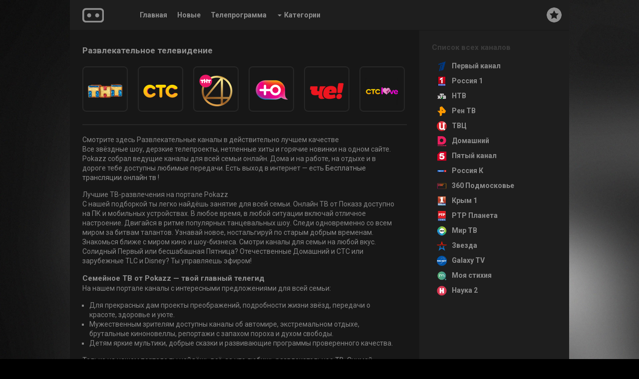

--- FILE ---
content_type: text/html; charset=UTF-8
request_url: https://pokaz.me/razvlechenie-tv-onlayn/
body_size: 7919
content:
<!DOCTYPE html><html><head><meta charset="utf-8"><title>Развлекательные каналы смотреть хорошем качестве прямую трансляцию онлайн в бесплатно</title><meta name="description" content="Развлекательные телеканалы можно смотреть здесь на сайте бесплатно. Смотрите Развлекательные каналы в стабильном качестве у нас на сайте."><meta name="keywords" content="тв онлайн, телевидение, смотреть тв, бесплатное тв, трансляции, прямой эфир без регистрации"><link rel="shortcut icon" href="/favicon.ico"><meta name="viewport" content="width=device-width, initial-scale=1"><link href="/styles.css" type="text/css" rel="stylesheet"><link rel="stylesheet" href="/adaptive.css" type="text/css"><link href="https://fonts.googleapis.com/css?family=Roboto:400,700" rel="stylesheet">

<meta name="google-site-verification" content="IfyiBfQoZMhvuFBBkVax9pGtV-35g9AnP-GaWX698pc" />
<script type="text/javascript" src="/jquery.js"></script>


<script src="/libbb.js"></script>


</head><body>
 



    
<div class="wwwaarrre">
<div class="body">
		
<header id="header" style="position:absolute;"><a href="/" class="loahjjjee"></a><div id="baba1" class="animate"><i class="fa fa-bars" aria-hidden="true"></i></div><div class="naviga animate" id="baba2"><a href="/">Главная</a><a href="/novye-tv-kanaly/">Новые</a><a href="/chto-seychas-na-tv.html">Телепрограмма</a><div class="dropdown" style="float:left"><a class="dropdown-toggle" id="dLabel" role="button" data-toggle="dropdown" data-target="#" href="#"><b class="caret"></b>Категории</a><ul class="dropdown-menu" role="menu" aria-labelledby="dLabel"><li><a href="/kino-tv-onlayn/">Кино</a></li><li><a href="/muzyka-tv-onlayn/">Музыка</a></li><li><a href="/novosti-tv-onlayn/">Новости</a></li><li><a class="neeeraar" href="/razvlechenie-tv-onlayn/">Развлечение</a></li><li><a href="/sport_tv_onlayn/">Спорт</a></li><li><a href="/obrazovaniye-tv-onlayn/">Образование</a></li><li><a href="/detskiye-tv-onlayn/">Детские</a></li><li><a href="/russkie-tv-kanaly/">Общественные</a></li>		
</ul></div>

<!-- 
<div class="dropdown" style="float:left"><a class="dropdown-toggle" id="dLabel" role="button" data-toggle="dropdown" data-target="#" href="#"><b class="caret"></b>Страны</a><ul class="dropdown-menu" role="menu" aria-labelledby="dLabel">
		
</ul></div>
-->


</div><a href="/favorites/" id="favv"><div class="bbaaryyy"></div></a><div id="buter" style="display: none;" onclick="buter();"><span></span><span></span><span></span></div></header>
<div id="zakr" style="display: none;" onclick="zakr();">X</div><div id="hovr" style="display: none; opacity: 0;" onclick="zakr();"></div>


<script>
function buter() {
document.getElementById("baba2").style.display='block';
document.getElementById("hovr").style.display='block';
setTimeout('document.getElementById("baba2").style.left="0px"; document.getElementById("hovr").style.opacity="1";', 100);
setTimeout('document.getElementById("zakr").style.display="block"; document.getElementById("sear").style.display="none"; document.getElementById("favv").style.display="none"; document.getElementById("loginbtn").style.display="none"; document.getElementById("header").style.background="none"; document.getElementById("buter").style.visibility="hidden";', 300);
document.getElementsByTagName("body")[0].style.overflow="hidden";
document.getElementsByTagName("body")[0].style.TouchAction="none";
}
function zakr() {
document.getElementById("hovr").style.opacity='0';
setTimeout('document.getElementById("baba2").style.display="none"; document.getElementsByTagName("body")[0].style.overflow="auto"; document.getElementsByTagName("body")[0].style.TouchAction="auto"; document.getElementById("hovr").style.display="none";', 500);
setTimeout('document.getElementById("header").style.background="#1e1e1e"; document.getElementById("sear").style.display="block"; document.getElementById("favv").style.display="block"; document.getElementById("loginbtn").style.display="block"; document.getElementById("buter").style.visibility="visible";', 300);
document.getElementById("baba2").style.left="-100%";
document.getElementById("zakr").style.display="none";
}
/*СВАЙП 2.0*/
var initialPoint;
var finalPoint;
document.addEventListener('touchstart', function(event) {
initialPoint=event.changedTouches[0];
}, false);
/* Двигаем меню за пальцем */
var menuWidth = 270; /* Ширина меню */
document.addEventListener('touchmove', function(event) {
movePoint=event.changedTouches[0];
if(initialPoint.pageX <= 20 || initialPoint.pageX <= (menuWidth + 20) && initialPoint.pageX >= (menuWidth - 20) && document.getElementById("hovr").style.display=="block") {
if(movePoint.pageX>=0 && (movePoint.pageX-menuWidth) <= 0) {
document.getElementById("baba2").style.left=(movePoint.pageX-menuWidth)+"px";
document.getElementById("baba2").style.display="block";
document.getElementById("baba2").style.transition = "left 0s";
}}
}, false);
document.addEventListener('touchend', function(event) {
finalPoint=event.changedTouches[0];
/* Смотрим, куда сдвинули меню */
if((finalPoint.pageX - initialPoint.pageX) >= 6 || (finalPoint.pageX - initialPoint.pageX) <= -6) {
if(initialPoint.pageX <= 20 || initialPoint.pageX <= (menuWidth + 20) && initialPoint.pageX >= (menuWidth - 20) && document.getElementById("hovr").style.display=="block") {
if((movePoint.pageX-(menuWidth/2)) < 0) {
document.getElementById("baba2").style.transition = "left 0.5s";
zakr();
} else {
document.getElementById("baba2").style.transition = "left 0.5s";
buter();
}}}
var xAbs = Math.abs(initialPoint.pageX - finalPoint.pageX);
var yAbs = Math.abs(initialPoint.pageY - finalPoint.pageY);
if (xAbs > 200 || yAbs > 200) {
if (xAbs > yAbs) {
if (finalPoint.pageX< initialPoint.pageX){
/*СВАЙП ВЛЕВО*/ zakr();
} else{
/*СВАЙП ВПРАВО*/ 
if(initialPoint.pageX <= 50) {buter();} /* Если 50px от края */
}}
else {
if (finalPoint.pageY< initialPoint.pageY){
/*СВАЙП ВВЕРХ*/
} else{
/*СВАЙП ВНИЗ*/
}}}}, false);
</script>  




        
<div class="body_right" id="leeefggga"><div class="bropppell"><div class="verrroplee"><div class="ggmnnere"><div class="hghgheerr"><h1>Развлекательное телевидение</h1></div><div style="clear:both"></div>
						

<section id="content"><div id='dle-content'>






<a href="/10-kanal-tnt.html"><article class="nmzzzwer" title="ТНТ"><div class="text"><img alt="ТНТ"  width="69" height="69" src="/posts/2017-11/1511428867_1461317268_tnt.png"></div></article></a><a href="/11-kanal-sts.html"><article class="nmzzzwer" title="СТС"><div class="text"><img alt="СТС"  width="69" height="69" src="/posts/2017-11/1511428757_1461317169_sts.png"></div></article></a><a href="/29-kanal-tnt4.html"><article class="nmzzzwer" title="ТНТ4"><div class="text"><img alt="ТНТ4"  width="69" height="69" src="/posts/2017-12/1512374622_tnt4.png"></div></article></a><a href="/433-kanal-yu-tv.html"><article class="nmzzzwer" title="Ю ТВ"><div class="text"><img alt="Ю ТВ"  width="69" height="69" src="/posts/2018-12/1545319209_yu_tv.png"></div></article></a><a href="/22-kanal-perec-dtv.html"><article class="nmzzzwer" title="Че ТВ"><div class="text"><img alt="Че ТВ"  width="69" height="69" src="/posts/2018-12/1545320148__shetv.png"></div></article></a><a href="/230-kanal-sts_love.html"><article class="nmzzzwer" title="СТС Love"><div class="text"><img alt="СТС Love"  width="69" height="69" src="/posts/2017-11/1511427784_1481287122_sts_love.png"></div></article></a><div style="clear:both"></div>













</section>    


<div class="foooootter"><div class="trooopper kkijjss"><h2>Смотрите здесь Развлекательные каналы в действительно лучшем качестве</h2><p>Все звёздные шоу, дерзкие телепроекты, нетленные хиты и горячие новинки на одном сайте. Pokazz собрал ведущие каналы для всей семьи онлайн. Дома и на работе, на отдыхе и в дороге тебе доступны любимые передачи. Есть выход в интернет — есть <a href="http://pokaz.me">Бесплатные трансляции онлайн тв</a> !</p><h3>Лучшие ТВ-развлечения на портале Pokazz</h3><p>С нашей подборкой ты легко найдёшь занятие для всей семьи. Онлайн ТВ от Показз доступно на ПК и мобильных устройствах. В любое время, в любой ситуации включай отличное настроение. Двигайся в ритме популярных танцевальных шоу. Следи одновременно со всем миром за битвам талантов. Узнавай новое, ностальгируй по старым добрым временам. Знакомься ближе с миром кино и шоу-бизнеса. Смотри каналы для семьи на любой вкус. Солидный Первый или бесшабашная Пятница? Отечественные Домашний и СТС или зарубежные TLC и Disney? Ты управляешь эфиром!</p><h4>Семейное ТВ от Pokazz — твой главный телегид</h4><p>На нашем портале каналы с интересными предложениями для всей семьи:</p><ul><li>Для прекрасных дам проекты преображений, подробности жизни звёзд, передачи о красоте, здоровье и уюте.</li><li>Мужественным зрителям доступны каналы об автомире, экстремальном отдыхе, брутальные киноновеллы, репортажи с запахом пороха и духом свободы.</li><li>Детям яркие мультики, добрые сказки и развивающие программы проверенного качества.</li></ul><p>Только на нашем портале ты найдёшь всё, за что любишь развлекательное ТВ. Снимай усталость рабочего дня, проводи время с семьёй, наслаждаясь качественным телевизионным контентом. Всё это на отличной скорости, без регистраций и установки приложений.</p></div></div>






						
					</div>
				</div>
				
				
				
				
<aside class="btrreeeonn" id="grtreee"><div class="gfdrwetwet bbbffggee" style="margin-top:-10px;border-top:0px;"><h4 style="margin-bottom: 7px;">Список всех каналов</h4><div class="griitit">
<div class="mooperrae"><div style="float:left">
<!--
<a id="fav-id-246" href="http://dgfdg.pokaz.me/index.php?do=favorites&amp;doaction=add&amp;id=246"><img src="/templates/shamanim/dleimages/plus_fav.gif" onclick="doFavorites("246", "plus", 0); return false;" title="Добавить в свои закладки на сайте" style="vertical-align: middle;border: none;" alt="" /></a>
-->
</div><a href="/336-tv_pervyy_kanal_online.html"><span class="titlegghh"><img class="xfieldimage mini" src="/posts/2017-11/1511429376_1463597059_pervyy-kanal.png" alt=""/>Первый канал</span></a></div><div class="mooperrae"><div style="float:left">
<!--
<a id="fav-id-246" href="http://dgfdg.pokaz.me/index.php?do=favorites&amp;doaction=add&amp;id=246"><img src="/templates/shamanim/dleimages/plus_fav.gif" onclick="doFavorites("246", "plus", 0); return false;" title="Добавить в свои закладки на сайте" style="vertical-align: middle;border: none;" alt="" /></a>
-->
</div><a href="/385-kanal-rossiya-1-tv.html"><span class="titlegghh"><img class="xfieldimage mini" src="/posts/2017-11/1511432255_rossiya-1.png" alt=""/>Россия 1</span></a></div><div class="mooperrae"><div style="float:left">
<!--
<a id="fav-id-246" href="http://dgfdg.pokaz.me/index.php?do=favorites&amp;doaction=add&amp;id=246"><img src="/templates/shamanim/dleimages/plus_fav.gif" onclick="doFavorites("246", "plus", 0); return false;" title="Добавить в свои закладки на сайте" style="vertical-align: middle;border: none;" alt="" /></a>
-->
</div><a href="/6-kanal-ntv.html"><span class="titlegghh"><img class="xfieldimage mini" src="/posts/2017-11/1511428847_1381933138_ntv.png" alt=""/>НТВ</span></a></div><div class="mooperrae"><div style="float:left">
<!--
<a id="fav-id-246" href="http://dgfdg.pokaz.me/index.php?do=favorites&amp;doaction=add&amp;id=246"><img src="/templates/shamanim/dleimages/plus_fav.gif" onclick="doFavorites("246", "plus", 0); return false;" title="Добавить в свои закладки на сайте" style="vertical-align: middle;border: none;" alt="" /></a>
-->
</div><a href="/8-kanal-ren-tv.html"><span class="titlegghh"><img class="xfieldimage mini" src="/posts/2018-12/1545320907_rentv.png" alt=""/>Рен ТВ</span></a></div><div class="mooperrae"><div style="float:left">
<!--
<a id="fav-id-246" href="http://dgfdg.pokaz.me/index.php?do=favorites&amp;doaction=add&amp;id=246"><img src="/templates/shamanim/dleimages/plus_fav.gif" onclick="doFavorites("246", "plus", 0); return false;" title="Добавить в свои закладки на сайте" style="vertical-align: middle;border: none;" alt="" /></a>
-->
</div><a href="/431-kanal-tvc.html"><span class="titlegghh"><img class="xfieldimage mini" src="/posts/2018-05/1525937702_1525937690.png" alt=""/>ТВЦ</span></a></div><div class="mooperrae"><div style="float:left">
<!--
<a id="fav-id-246" href="http://dgfdg.pokaz.me/index.php?do=favorites&amp;doaction=add&amp;id=246"><img src="/templates/shamanim/dleimages/plus_fav.gif" onclick="doFavorites("246", "plus", 0); return false;" title="Добавить в свои закладки на сайте" style="vertical-align: middle;border: none;" alt="" /></a>
-->
</div><a href="/100-kanal-domashniy.html"><span class="titlegghh"><img class="xfieldimage mini" src="/posts/2017-11/1511429092_1461686810_domashniy.png" alt=""/>Домашний</span></a></div><div class="mooperrae"><div style="float:left">
<!--
<a id="fav-id-246" href="http://dgfdg.pokaz.me/index.php?do=favorites&amp;doaction=add&amp;id=246"><img src="/templates/shamanim/dleimages/plus_fav.gif" onclick="doFavorites("246", "plus", 0); return false;" title="Добавить в свои закладки на сайте" style="vertical-align: middle;border: none;" alt="" /></a>
-->
</div><a href="/93-kanal-pyatyy-kanal-sankt-peterburg.html"><span class="titlegghh"><img class="xfieldimage mini" src="/posts/2017-11/1511429153_1392740088_5kanal.png" alt=""/>Пятый канал</span></a></div><div class="mooperrae"><div style="float:left">
<!--
<a id="fav-id-246" href="http://dgfdg.pokaz.me/index.php?do=favorites&amp;doaction=add&amp;id=246"><img src="/templates/shamanim/dleimages/plus_fav.gif" onclick="doFavorites("246", "plus", 0); return false;" title="Добавить в свои закладки на сайте" style="vertical-align: middle;border: none;" alt="" /></a>
-->
</div><a href="/81-kanal-rossiya-k-kultura.html"><span class="titlegghh"><img class="xfieldimage mini" src="/posts/2018-03/1520255669__rossiya_k_1.png" alt=""/>Россия К</span></a></div><div class="mooperrae"><div style="float:left">
<!--
<a id="fav-id-246" href="http://dgfdg.pokaz.me/index.php?do=favorites&amp;doaction=add&amp;id=246"><img src="/templates/shamanim/dleimages/plus_fav.gif" onclick="doFavorites("246", "plus", 0); return false;" title="Добавить в свои закладки на сайте" style="vertical-align: middle;border: none;" alt="" /></a>
-->
</div><a href="/468-360-podmoskove-tv.html"><span class="titlegghh"><img class="xfieldimage mini" src="/posts/2019-05/1558171245_360.png" alt=""/>360 Подмосковье</span></a></div><div class="mooperrae"><div style="float:left">
<!--
<a id="fav-id-246" href="http://dgfdg.pokaz.me/index.php?do=favorites&amp;doaction=add&amp;id=246"><img src="/templates/shamanim/dleimages/plus_fav.gif" onclick="doFavorites("246", "plus", 0); return false;" title="Добавить в свои закладки на сайте" style="vertical-align: middle;border: none;" alt="" /></a>
-->
</div><a href="/283-kanal-gtrk-krym.html"><span class="titlegghh"><img class="xfieldimage mini" src="/posts/2017-12/1514366573_krym1.png" alt=""/>Крым 1</span></a></div><div class="mooperrae"><div style="float:left">
<!--
<a id="fav-id-246" href="http://dgfdg.pokaz.me/index.php?do=favorites&amp;doaction=add&amp;id=246"><img src="/templates/shamanim/dleimages/plus_fav.gif" onclick="doFavorites("246", "plus", 0); return false;" title="Добавить в свои закладки на сайте" style="vertical-align: middle;border: none;" alt="" /></a>
-->
</div><a href="/144-kanal_rtr_planeta-tvkanal.html"><span class="titlegghh"><img class="xfieldimage mini" src="/posts/2017-11/1511427420_1396605166_rtr-planeta.png" alt=""/>РТР Планета</span></a></div><div class="mooperrae"><div style="float:left">
<!--
<a id="fav-id-246" href="http://dgfdg.pokaz.me/index.php?do=favorites&amp;doaction=add&amp;id=246"><img src="/templates/shamanim/dleimages/plus_fav.gif" onclick="doFavorites("246", "plus", 0); return false;" title="Добавить в свои закладки на сайте" style="vertical-align: middle;border: none;" alt="" /></a>
-->
</div><a href="/438-kanal-mir-tv.html"><span class="titlegghh"><img class="xfieldimage mini" src="/posts/2018-05/1526240782_mir.png" alt=""/>Мир ТВ</span></a></div><div class="mooperrae"><div style="float:left">
<!--
<a id="fav-id-246" href="http://dgfdg.pokaz.me/index.php?do=favorites&amp;doaction=add&amp;id=246"><img src="/templates/shamanim/dleimages/plus_fav.gif" onclick="doFavorites("246", "plus", 0); return false;" title="Добавить в свои закладки на сайте" style="vertical-align: middle;border: none;" alt="" /></a>
-->
</div><a href="/40-kanal-zvezda.html"><span class="titlegghh"><img class="xfieldimage mini" src="/posts/2017-11/1511428030_1416945233_zvezda.png" alt=""/>Звезда</span></a></div><div class="mooperrae"><div style="float:left">
<!--
<a id="fav-id-246" href="http://dgfdg.pokaz.me/index.php?do=favorites&amp;doaction=add&amp;id=246"><img src="/templates/shamanim/dleimages/plus_fav.gif" onclick="doFavorites("246", "plus", 0); return false;" title="Добавить в свои закладки на сайте" style="vertical-align: middle;border: none;" alt="" /></a>
-->
</div><a href="/437-kanal-galaxy-tv.html"><span class="titlegghh"><img class="xfieldimage mini" src="/posts/2018-05/1526239820_galaxy_tv_2.png" alt=""/>Galaxy TV</span></a></div><div class="mooperrae"><div style="float:left">
<!--
<a id="fav-id-246" href="http://dgfdg.pokaz.me/index.php?do=favorites&amp;doaction=add&amp;id=246"><img src="/templates/shamanim/dleimages/plus_fav.gif" onclick="doFavorites("246", "plus", 0); return false;" title="Добавить в свои закладки на сайте" style="vertical-align: middle;border: none;" alt="" /></a>
-->
</div><a href="/397-kanal-morskoy.html"><span class="titlegghh"><img class="xfieldimage mini" src="/posts/2017-11/1512067834_morksai.png" alt=""/>Моя стихия</span></a></div><div class="mooperrae"><div style="float:left">
<!--
<a id="fav-id-246" href="http://dgfdg.pokaz.me/index.php?do=favorites&amp;doaction=add&amp;id=246"><img src="/templates/shamanim/dleimages/plus_fav.gif" onclick="doFavorites("246", "plus", 0); return false;" title="Добавить в свои закладки на сайте" style="vertical-align: middle;border: none;" alt="" /></a>
-->
</div><a href="/393-kanal-nauka-2.html"><span class="titlegghh"><img class="xfieldimage mini" src="/posts/2017-11/1511770739_nauka2_0.png" alt=""/>Наука 2</span></a></div><div class="mooperrae"><div style="float:left">
<!--
<a id="fav-id-246" href="http://dgfdg.pokaz.me/index.php?do=favorites&amp;doaction=add&amp;id=246"><img src="/templates/shamanim/dleimages/plus_fav.gif" onclick="doFavorites("246", "plus", 0); return false;" title="Добавить в свои закладки на сайте" style="vertical-align: middle;border: none;" alt="" /></a>
-->
</div><a href="/448-kanal-rtg.html"><span class="titlegghh"><img class="xfieldimage mini" src="/posts/2018-10/1540800669_rtg.png" alt=""/>RTG</span></a></div><div class="mooperrae"><div style="float:left">
<!--
<a id="fav-id-246" href="http://dgfdg.pokaz.me/index.php?do=favorites&amp;doaction=add&amp;id=246"><img src="/templates/shamanim/dleimages/plus_fav.gif" onclick="doFavorites("246", "plus", 0); return false;" title="Добавить в свои закладки на сайте" style="vertical-align: middle;border: none;" alt="" /></a>
-->
</div><a href="/373-kanal-bober.html"><span class="titlegghh"><img class="xfieldimage mini" src="/posts/2017-11/1511427822_1497001337_bober.png" alt=""/>Бобёр</span></a></div><div class="mooperrae"><div style="float:left">
<!--
<a id="fav-id-246" href="http://dgfdg.pokaz.me/index.php?do=favorites&amp;doaction=add&amp;id=246"><img src="/templates/shamanim/dleimages/plus_fav.gif" onclick="doFavorites("246", "plus", 0); return false;" title="Добавить в свои закладки на сайте" style="vertical-align: middle;border: none;" alt="" /></a>
-->
</div><a href="/396-kanal-oruzhie.html"><span class="titlegghh"><img class="xfieldimage mini" src="/posts/2017-11/1511771582_oruzhie.png" alt=""/>Оружие</span></a></div><div class="mooperrae"><div style="float:left">
<!--
<a id="fav-id-246" href="http://dgfdg.pokaz.me/index.php?do=favorites&amp;doaction=add&amp;id=246"><img src="/templates/shamanim/dleimages/plus_fav.gif" onclick="doFavorites("246", "plus", 0); return false;" title="Добавить в свои закладки на сайте" style="vertical-align: middle;border: none;" alt="" /></a>
-->
</div><a href="/208-kanal-history-channel.html"><span class="titlegghh"><img class="xfieldimage mini" src="/posts/2017-11/1511427377_1406471061_history-onlayn.png" alt=""/>History Channel</span></a></div><div class="mooperrae"><div style="float:left">
<!--
<a id="fav-id-246" href="http://dgfdg.pokaz.me/index.php?do=favorites&amp;doaction=add&amp;id=246"><img src="/templates/shamanim/dleimages/plus_fav.gif" onclick="doFavorites("246", "plus", 0); return false;" title="Добавить в свои закладки на сайте" style="vertical-align: middle;border: none;" alt="" /></a>
-->
</div><a href="/352-kanal-24-tehno.html"><span class="titlegghh"><img class="xfieldimage mini" src="/posts/2017-11/1511427266_1483105958_24texno.png" alt=""/>24 Техно</span></a></div><div class="mooperrae"><div style="float:left">
<!--
<a id="fav-id-246" href="http://dgfdg.pokaz.me/index.php?do=favorites&amp;doaction=add&amp;id=246"><img src="/templates/shamanim/dleimages/plus_fav.gif" onclick="doFavorites("246", "plus", 0); return false;" title="Добавить в свои закладки на сайте" style="vertical-align: middle;border: none;" alt="" /></a>
-->
</div><a href="/459-kanal-priklyucheniya-hd.html"><span class="titlegghh"><img class="xfieldimage mini" src="/posts/2018-11/1541870979_priklusenie.png" alt=""/>Приключения HD</span></a></div><div class="mooperrae"><div style="float:left">
<!--
<a id="fav-id-246" href="http://dgfdg.pokaz.me/index.php?do=favorites&amp;doaction=add&amp;id=246"><img src="/templates/shamanim/dleimages/plus_fav.gif" onclick="doFavorites("246", "plus", 0); return false;" title="Добавить в свои закладки на сайте" style="vertical-align: middle;border: none;" alt="" /></a>
-->
</div><a href="/60-kanal-sovershenno-sekretno.html"><span class="titlegghh"><img class="xfieldimage mini" src="/posts/2017-12/1514573387_sov-sekretno.png" alt=""/>Совершенно секретно</span></a></div><div class="mooperrae"><div style="float:left">
<!--
<a id="fav-id-246" href="http://dgfdg.pokaz.me/index.php?do=favorites&amp;doaction=add&amp;id=246"><img src="/templates/shamanim/dleimages/plus_fav.gif" onclick="doFavorites("246", "plus", 0); return false;" title="Добавить в свои закладки на сайте" style="vertical-align: middle;border: none;" alt="" /></a>
-->
</div><a href="/213-kanal-travel-channel.html"><span class="titlegghh"><img class="xfieldimage mini" src="/posts/2017-11/1511428117_1407140774_travel-channel.png" alt=""/>Travel Channel</span></a></div><div class="mooperrae"><div style="float:left">
<!--
<a id="fav-id-246" href="http://dgfdg.pokaz.me/index.php?do=favorites&amp;doaction=add&amp;id=246"><img src="/templates/shamanim/dleimages/plus_fav.gif" onclick="doFavorites("246", "plus", 0); return false;" title="Добавить в свои закладки на сайте" style="vertical-align: middle;border: none;" alt="" /></a>
-->
</div><a href="/395-kanal-ohota-i-rybalka.html"><span class="titlegghh"><img class="xfieldimage mini" src="/posts/2018-12/1545319804_ohota_ribalka.png" alt=""/>Охота и рыбалка</span></a></div><div class="mooperrae"><div style="float:left">
<!--
<a id="fav-id-246" href="http://dgfdg.pokaz.me/index.php?do=favorites&amp;doaction=add&amp;id=246"><img src="/templates/shamanim/dleimages/plus_fav.gif" onclick="doFavorites("246", "plus", 0); return false;" title="Добавить в свои закладки на сайте" style="vertical-align: middle;border: none;" alt="" /></a>
-->
</div><a href="/103-kanal-ohotnik-i-rybolov.html"><span class="titlegghh"><img class="xfieldimage mini" src="/posts/2018-01/1515849588_ohotnik-i-rybolov.png" alt=""/>Охотник и рыболов</span></a></div><div class="mooperrae"><div style="float:left">
<!--
<a id="fav-id-246" href="http://dgfdg.pokaz.me/index.php?do=favorites&amp;doaction=add&amp;id=246"><img src="/templates/shamanim/dleimages/plus_fav.gif" onclick="doFavorites("246", "plus", 0); return false;" title="Добавить в свои закладки на сайте" style="vertical-align: middle;border: none;" alt="" /></a>
-->
</div><a href="/104-kanal-eda-tv.html"><span class="titlegghh"><img class="xfieldimage mini" src="/posts/2017-11/1511428014_1393239486_64240194.png" alt=""/>Еда ТВ</span></a></div><div class="mooperrae"><div style="float:left">
<!--
<a id="fav-id-246" href="http://dgfdg.pokaz.me/index.php?do=favorites&amp;doaction=add&amp;id=246"><img src="/templates/shamanim/dleimages/plus_fav.gif" onclick="doFavorites("246", "plus", 0); return false;" title="Добавить в свои закладки на сайте" style="vertical-align: middle;border: none;" alt="" /></a>
-->
</div><a href="/286-kanal-travel-and-adventure.html"><span class="titlegghh"><img class="xfieldimage mini" src="/posts/2017-11/1511428340_1428669569_travel-and-adventure.png" alt=""/>Travel and Adventure</span></a></div><div class="mooperrae"><div style="float:left">
<!--
<a id="fav-id-246" href="http://dgfdg.pokaz.me/index.php?do=favorites&amp;doaction=add&amp;id=246"><img src="/templates/shamanim/dleimages/plus_fav.gif" onclick="doFavorites("246", "plus", 0); return false;" title="Добавить в свои закладки на сайте" style="vertical-align: middle;border: none;" alt="" /></a>
-->
</div><a href="/439-kanal-illyuzion.html"><span class="titlegghh"><img class="xfieldimage mini" src="/posts/2018-05/1526240995_illyuzion-plyus.png" alt=""/>Иллюзион+</span></a></div><div class="mooperrae"><div style="float:left">
<!--
<a id="fav-id-246" href="http://dgfdg.pokaz.me/index.php?do=favorites&amp;doaction=add&amp;id=246"><img src="/templates/shamanim/dleimages/plus_fav.gif" onclick="doFavorites("246", "plus", 0); return false;" title="Добавить в свои закладки на сайте" style="vertical-align: middle;border: none;" alt="" /></a>
-->
</div><a href="/418-kanal-mir-seriala.html"><span class="titlegghh"><img class="xfieldimage mini" src="/posts/2018-04/1524073959_mir-seriala.png" alt=""/>Мир сериала</span></a></div><div class="mooperrae"><div style="float:left">
<!--
<a id="fav-id-246" href="http://dgfdg.pokaz.me/index.php?do=favorites&amp;doaction=add&amp;id=246"><img src="/templates/shamanim/dleimages/plus_fav.gif" onclick="doFavorites("246", "plus", 0); return false;" title="Добавить в свои закладки на сайте" style="vertical-align: middle;border: none;" alt="" /></a>
-->
</div><a href="/115-kanal-dom-kino.html"><span class="titlegghh"><img class="xfieldimage mini" src="/posts/2017-11/1511429168_1393714236_domkino.png" alt=""/>Дом кино</span></a></div><div class="mooperrae"><div style="float:left">
<!--
<a id="fav-id-246" href="http://dgfdg.pokaz.me/index.php?do=favorites&amp;doaction=add&amp;id=246"><img src="/templates/shamanim/dleimages/plus_fav.gif" onclick="doFavorites("246", "plus", 0); return false;" title="Добавить в свои закладки на сайте" style="vertical-align: middle;border: none;" alt="" /></a>
-->
</div><a href="/470-ntv-hit-tv.html"><span class="titlegghh"><img class="xfieldimage mini" src="/posts/2019-05/1558171594_ntv_hit.png" alt=""/>НТВ Хит</span></a></div><div class="mooperrae"><div style="float:left">
<!--
<a id="fav-id-246" href="http://dgfdg.pokaz.me/index.php?do=favorites&amp;doaction=add&amp;id=246"><img src="/templates/shamanim/dleimages/plus_fav.gif" onclick="doFavorites("246", "plus", 0); return false;" title="Добавить в свои закладки на сайте" style="vertical-align: middle;border: none;" alt="" /></a>
-->
</div><a href="/469-ntv-serial-tv.html"><span class="titlegghh"><img class="xfieldimage mini" src="/posts/2019-05/1558171420_serial.png" alt=""/>НТВ Сериал</span></a></div><div class="mooperrae"><div style="float:left">
<!--
<a id="fav-id-246" href="http://dgfdg.pokaz.me/index.php?do=favorites&amp;doaction=add&amp;id=246"><img src="/templates/shamanim/dleimages/plus_fav.gif" onclick="doFavorites("246", "plus", 0); return false;" title="Добавить в свои закладки на сайте" style="vertical-align: middle;border: none;" alt="" /></a>
-->
</div><a href="/472-hollywood-tv.html"><span class="titlegghh"><img class="xfieldimage mini" src="/posts/2019-05/1558192367_hollywood.png" alt=""/>Hollywood</span></a></div><div class="mooperrae"><div style="float:left">
<!--
<a id="fav-id-246" href="http://dgfdg.pokaz.me/index.php?do=favorites&amp;doaction=add&amp;id=246"><img src="/templates/shamanim/dleimages/plus_fav.gif" onclick="doFavorites("246", "plus", 0); return false;" title="Добавить в свои закладки на сайте" style="vertical-align: middle;border: none;" alt="" /></a>
-->
</div><a href="/464-kanal-shokiruyuschee-hd.html"><span class="titlegghh"><img class="xfieldimage mini" src="/posts/2019-02/1550063189_shokiruyuschee_hd.png" alt=""/>Шокирующее HD</span></a></div><div class="mooperrae"><div style="float:left">
<!--
<a id="fav-id-246" href="http://dgfdg.pokaz.me/index.php?do=favorites&amp;doaction=add&amp;id=246"><img src="/templates/shamanim/dleimages/plus_fav.gif" onclick="doFavorites("246", "plus", 0); return false;" title="Добавить в свои закладки на сайте" style="vertical-align: middle;border: none;" alt="" /></a>
-->
</div><a href="/458-kanal-dorama.html"><span class="titlegghh"><img class="xfieldimage mini" src="/posts/2018-11/1541870614_dorama.png" alt=""/>Дорама</span></a></div><div class="mooperrae"><div style="float:left">
<!--
<a id="fav-id-246" href="http://dgfdg.pokaz.me/index.php?do=favorites&amp;doaction=add&amp;id=246"><img src="/templates/shamanim/dleimages/plus_fav.gif" onclick="doFavorites("246", "plus", 0); return false;" title="Добавить в свои закладки на сайте" style="vertical-align: middle;border: none;" alt="" /></a>
-->
</div><a href="/454-kanal-lyubimoe-kino.html"><span class="titlegghh"><img class="xfieldimage mini" src="/posts/2018-11/1541144693_lubimoe_kino.png" alt=""/>Любимое Кино</span></a></div><div class="mooperrae"><div style="float:left">
<!--
<a id="fav-id-246" href="http://dgfdg.pokaz.me/index.php?do=favorites&amp;doaction=add&amp;id=246"><img src="/templates/shamanim/dleimages/plus_fav.gif" onclick="doFavorites("246", "plus", 0); return false;" title="Добавить в свои закладки на сайте" style="vertical-align: middle;border: none;" alt="" /></a>
-->
</div><a href="/303-kanal-russkiy-bestseller.html"><span class="titlegghh"><img class="xfieldimage mini" src="/posts/2017-12/1513005099_russkiy-bestseller.png" alt=""/>Русский бестселлер</span></a></div><div class="mooperrae"><div style="float:left">
<!--
<a id="fav-id-246" href="http://dgfdg.pokaz.me/index.php?do=favorites&amp;doaction=add&amp;id=246"><img src="/templates/shamanim/dleimages/plus_fav.gif" onclick="doFavorites("246", "plus", 0); return false;" title="Добавить в свои закладки на сайте" style="vertical-align: middle;border: none;" alt="" /></a>
-->
</div><a href="/401-kanal-sony-sci-fi.html"><span class="titlegghh"><img class="xfieldimage mini" src="/posts/2017-12/1512204483_sony-sci-fi.png" alt=""/>Sci-Fi</span></a></div><div class="mooperrae"><div style="float:left">
<!--
<a id="fav-id-246" href="http://dgfdg.pokaz.me/index.php?do=favorites&amp;doaction=add&amp;id=246"><img src="/templates/shamanim/dleimages/plus_fav.gif" onclick="doFavorites("246", "plus", 0); return false;" title="Добавить в свои закладки на сайте" style="vertical-align: middle;border: none;" alt="" /></a>
-->
</div><a href="/112-kanal-russkiy-illyuzion.html"><span class="titlegghh"><img class="xfieldimage mini" src="/posts/2018-12/1545252175_illyuzion.png" alt=""/>Русский иллюзион</span></a></div><div class="mooperrae"><div style="float:left">
<!--
<a id="fav-id-246" href="http://dgfdg.pokaz.me/index.php?do=favorites&amp;doaction=add&amp;id=246"><img src="/templates/shamanim/dleimages/plus_fav.gif" onclick="doFavorites("246", "plus", 0); return false;" title="Добавить в свои закладки на сайте" style="vertical-align: middle;border: none;" alt="" /></a>
-->
</div><a href="/382-kanal-nash-detektiv.html"><span class="titlegghh"><img class="xfieldimage mini" src="/posts/2017-11/1511427434_1503338197_nash-detektiv-1.png" alt=""/>Наше крутое</span></a></div><div class="mooperrae"><div style="float:left">
<!--
<a id="fav-id-246" href="http://dgfdg.pokaz.me/index.php?do=favorites&amp;doaction=add&amp;id=246"><img src="/templates/shamanim/dleimages/plus_fav.gif" onclick="doFavorites("246", "plus", 0); return false;" title="Добавить в свои закладки на сайте" style="vertical-align: middle;border: none;" alt="" /></a>
-->
</div><a href="/377-kanal-evrokino.html"><span class="titlegghh"><img class="xfieldimage mini" src="/posts/2017-11/1511374986_eurokino.png" alt=""/>ЕвроКино</span></a></div><div class="mooperrae"><div style="float:left">
<!--
<a id="fav-id-246" href="http://dgfdg.pokaz.me/index.php?do=favorites&amp;doaction=add&amp;id=246"><img src="/templates/shamanim/dleimages/plus_fav.gif" onclick="doFavorites("246", "plus", 0); return false;" title="Добавить в свои закладки на сайте" style="vertical-align: middle;border: none;" alt="" /></a>
-->
</div><a href="/398-kanal-dom-kino-premium.html"><span class="titlegghh"><img class="xfieldimage mini" src="/posts/2017-11/1512068026_dom-kino-premium.png" alt=""/>Дом кино Премиум</span></a></div><div class="mooperrae"><div style="float:left">
<!--
<a id="fav-id-246" href="http://dgfdg.pokaz.me/index.php?do=favorites&amp;doaction=add&amp;id=246"><img src="/templates/shamanim/dleimages/plus_fav.gif" onclick="doFavorites("246", "plus", 0); return false;" title="Добавить в свои закладки на сайте" style="vertical-align: middle;border: none;" alt="" /></a>
-->
</div><a href="/345-kanal-fox_live.html"><span class="titlegghh"><img class="xfieldimage mini" src="/posts/2018-12/1545319966_fox_life.png" alt=""/>Fox live</span></a></div><div class="mooperrae"><div style="float:left">
<!--
<a id="fav-id-246" href="http://dgfdg.pokaz.me/index.php?do=favorites&amp;doaction=add&amp;id=246"><img src="/templates/shamanim/dleimages/plus_fav.gif" onclick="doFavorites("246", "plus", 0); return false;" title="Добавить в свои закладки на сайте" style="vertical-align: middle;border: none;" alt="" /></a>
-->
</div><a href="/330-kanal-ostrosyuzhetnoe-hd.html"><span class="titlegghh"><img class="xfieldimage mini" src="/posts/2017-11/1511427178_1461318239_ostrosyuzhetnoe-hd.png" alt=""/>Остросюжетное HD</span></a></div><div class="mooperrae"><div style="float:left">
<!--
<a id="fav-id-246" href="http://dgfdg.pokaz.me/index.php?do=favorites&amp;doaction=add&amp;id=246"><img src="/templates/shamanim/dleimages/plus_fav.gif" onclick="doFavorites("246", "plus", 0); return false;" title="Добавить в свои закладки на сайте" style="vertical-align: middle;border: none;" alt="" /></a>
-->
</div><a href="/379-kanal-bollywood-tv.html"><span class="titlegghh"><img class="xfieldimage mini" src="/posts/2018-12/1545320274_bollywood.png" alt=""/>Bollywood</span></a></div><div class="mooperrae"><div style="float:left">
<!--
<a id="fav-id-246" href="http://dgfdg.pokaz.me/index.php?do=favorites&amp;doaction=add&amp;id=246"><img src="/templates/shamanim/dleimages/plus_fav.gif" onclick="doFavorites("246", "plus", 0); return false;" title="Добавить в свои закладки на сайте" style="vertical-align: middle;border: none;" alt="" /></a>
-->
</div><a href="/10-kanal-tnt.html"><span class="titlegghh"><img class="xfieldimage mini" src="/posts/2017-11/1511428867_1461317268_tnt.png" alt=""/>ТНТ</span></a></div><div class="mooperrae"><div style="float:left">
<!--
<a id="fav-id-246" href="http://dgfdg.pokaz.me/index.php?do=favorites&amp;doaction=add&amp;id=246"><img src="/templates/shamanim/dleimages/plus_fav.gif" onclick="doFavorites("246", "plus", 0); return false;" title="Добавить в свои закладки на сайте" style="vertical-align: middle;border: none;" alt="" /></a>
-->
</div><a href="/11-kanal-sts.html"><span class="titlegghh"><img class="xfieldimage mini" src="/posts/2017-11/1511428757_1461317169_sts.png" alt=""/>СТС</span></a></div><div class="mooperrae"><div style="float:left">
<!--
<a id="fav-id-246" href="http://dgfdg.pokaz.me/index.php?do=favorites&amp;doaction=add&amp;id=246"><img src="/templates/shamanim/dleimages/plus_fav.gif" onclick="doFavorites("246", "plus", 0); return false;" title="Добавить в свои закладки на сайте" style="vertical-align: middle;border: none;" alt="" /></a>
-->
</div><a href="/29-kanal-tnt4.html"><span class="titlegghh"><img class="xfieldimage mini" src="/posts/2017-12/1512374622_tnt4.png" alt=""/>ТНТ4</span></a></div><div class="mooperrae"><div style="float:left">
<!--
<a id="fav-id-246" href="http://dgfdg.pokaz.me/index.php?do=favorites&amp;doaction=add&amp;id=246"><img src="/templates/shamanim/dleimages/plus_fav.gif" onclick="doFavorites("246", "plus", 0); return false;" title="Добавить в свои закладки на сайте" style="vertical-align: middle;border: none;" alt="" /></a>
-->
</div><a href="/433-kanal-yu-tv.html"><span class="titlegghh"><img class="xfieldimage mini" src="/posts/2018-12/1545319209_yu_tv.png" alt=""/>Ю ТВ</span></a></div><div class="mooperrae"><div style="float:left">
<!--
<a id="fav-id-246" href="http://dgfdg.pokaz.me/index.php?do=favorites&amp;doaction=add&amp;id=246"><img src="/templates/shamanim/dleimages/plus_fav.gif" onclick="doFavorites("246", "plus", 0); return false;" title="Добавить в свои закладки на сайте" style="vertical-align: middle;border: none;" alt="" /></a>
-->
</div><a href="/22-kanal-perec-dtv.html"><span class="titlegghh"><img class="xfieldimage mini" src="/posts/2018-12/1545320148__shetv.png" alt=""/>Че ТВ</span></a></div><div class="mooperrae"><div style="float:left">
<!--
<a id="fav-id-246" href="http://dgfdg.pokaz.me/index.php?do=favorites&amp;doaction=add&amp;id=246"><img src="/templates/shamanim/dleimages/plus_fav.gif" onclick="doFavorites("246", "plus", 0); return false;" title="Добавить в свои закладки на сайте" style="vertical-align: middle;border: none;" alt="" /></a>
-->
</div><a href="/230-kanal-sts_love.html"><span class="titlegghh"><img class="xfieldimage mini" src="/posts/2017-11/1511427784_1481287122_sts_love.png" alt=""/>СТС Love</span></a></div><div class="mooperrae"><div style="float:left">
<!--
<a id="fav-id-246" href="http://dgfdg.pokaz.me/index.php?do=favorites&amp;doaction=add&amp;id=246"><img src="/templates/shamanim/dleimages/plus_fav.gif" onclick="doFavorites("246", "plus", 0); return false;" title="Добавить в свои закладки на сайте" style="vertical-align: middle;border: none;" alt="" /></a>
-->
</div><a href="/455-kanal-v-gostyah-u-skazki.html"><span class="titlegghh"><img class="xfieldimage mini" src="/posts/2018-11/1541144907_v_gostyah_v_skazki.png" alt=""/>В Гостях у Сказки</span></a></div><div class="mooperrae"><div style="float:left">
<!--
<a id="fav-id-246" href="http://dgfdg.pokaz.me/index.php?do=favorites&amp;doaction=add&amp;id=246"><img src="/templates/shamanim/dleimages/plus_fav.gif" onclick="doFavorites("246", "plus", 0); return false;" title="Добавить в свои закладки на сайте" style="vertical-align: middle;border: none;" alt="" /></a>
-->
</div><a href="/272-kanal-soyuzmultfilm.html"><span class="titlegghh"><img class="xfieldimage mini" src="/posts/2017-11/1511427514_1421945112_soyuzmultfilm.png" alt=""/>СоюзМультфильм</span></a></div><div class="mooperrae"><div style="float:left">
<!--
<a id="fav-id-246" href="http://dgfdg.pokaz.me/index.php?do=favorites&amp;doaction=add&amp;id=246"><img src="/templates/shamanim/dleimages/plus_fav.gif" onclick="doFavorites("246", "plus", 0); return false;" title="Добавить в свои закладки на сайте" style="vertical-align: middle;border: none;" alt="" /></a>
-->
</div><a href="/252-kanal-tiji.html"><span class="titlegghh"><img class="xfieldimage mini" src="/posts/2017-12/1512377041_tiji.png" alt=""/>Tiji</span></a></div><div class="mooperrae"><div style="float:left">
<!--
<a id="fav-id-246" href="http://dgfdg.pokaz.me/index.php?do=favorites&amp;doaction=add&amp;id=246"><img src="/templates/shamanim/dleimages/plus_fav.gif" onclick="doFavorites("246", "plus", 0); return false;" title="Добавить в свои закладки на сайте" style="vertical-align: middle;border: none;" alt="" /></a>
-->
</div><a href="/389-kanal-eralash.html"><span class="titlegghh"><img class="xfieldimage mini" src="/posts/2017-11/1511598417_eralash.png" alt=""/>Ералаш</span></a></div><div class="mooperrae"><div style="float:left">
<!--
<a id="fav-id-246" href="http://dgfdg.pokaz.me/index.php?do=favorites&amp;doaction=add&amp;id=246"><img src="/templates/shamanim/dleimages/plus_fav.gif" onclick="doFavorites("246", "plus", 0); return false;" title="Добавить в свои закладки на сайте" style="vertical-align: middle;border: none;" alt="" /></a>
-->
</div><a href="/195-kanal-gulli.html"><span class="titlegghh"><img class="xfieldimage mini" src="/posts/2018-01/1516184153_gulli.png" alt=""/>Gulli</span></a></div><div class="mooperrae"><div style="float:left">
<!--
<a id="fav-id-246" href="http://dgfdg.pokaz.me/index.php?do=favorites&amp;doaction=add&amp;id=246"><img src="/templates/shamanim/dleimages/plus_fav.gif" onclick="doFavorites("246", "plus", 0); return false;" title="Добавить в свои закладки на сайте" style="vertical-align: middle;border: none;" alt="" /></a>
-->
</div><a href="/123-kanal-karusel.html"><span class="titlegghh"><img class="xfieldimage mini" src="/posts/2017-12/1513413729__karusel.png" alt=""/>Карусель</span></a></div><div class="mooperrae"><div style="float:left">
<!--
<a id="fav-id-246" href="http://dgfdg.pokaz.me/index.php?do=favorites&amp;doaction=add&amp;id=246"><img src="/templates/shamanim/dleimages/plus_fav.gif" onclick="doFavorites("246", "plus", 0); return false;" title="Добавить в свои закладки на сайте" style="vertical-align: middle;border: none;" alt="" /></a>
-->
</div><a href="/9-kanal-nickelodeon.html"><span class="titlegghh"><img class="xfieldimage mini" src="/posts/2017-11/1511429116_1381948724_nickelodeon.png" alt=""/>Nickelodeon</span></a></div><div class="mooperrae"><div style="float:left">
<!--
<a id="fav-id-246" href="http://dgfdg.pokaz.me/index.php?do=favorites&amp;doaction=add&amp;id=246"><img src="/templates/shamanim/dleimages/plus_fav.gif" onclick="doFavorites("246", "plus", 0); return false;" title="Добавить в свои закладки на сайте" style="vertical-align: middle;border: none;" alt="" /></a>
-->
</div><a href="/13-disney-kanal.html"><span class="titlegghh"><img class="xfieldimage mini" src="/posts/2018-12/1545320987_disney.png" alt=""/>Солнце</span></a></div><div class="mooperrae"><div style="float:left">
<!--
<a id="fav-id-246" href="http://dgfdg.pokaz.me/index.php?do=favorites&amp;doaction=add&amp;id=246"><img src="/templates/shamanim/dleimages/plus_fav.gif" onclick="doFavorites("246", "plus", 0); return false;" title="Добавить в свои закладки на сайте" style="vertical-align: middle;border: none;" alt="" /></a>
-->
</div><a href="/288-kanal-nick-jr.html"><span class="titlegghh"><img class="xfieldimage mini" src="/posts/2017-12/1512375336_nick-jr.png" alt=""/>Nick Jr</span></a></div><div class="mooperrae"><div style="float:left">
<!--
<a id="fav-id-246" href="http://dgfdg.pokaz.me/index.php?do=favorites&amp;doaction=add&amp;id=246"><img src="/templates/shamanim/dleimages/plus_fav.gif" onclick="doFavorites("246", "plus", 0); return false;" title="Добавить в свои закладки на сайте" style="vertical-align: middle;border: none;" alt="" /></a>
-->
</div><a href="/386-kanal-msm-tor.html"><span class="titlegghh"><img class="xfieldimage mini" src="/posts/2018-12/1545252048_mcm_topr.png" alt=""/>МСМ ТОР</span></a></div><div class="mooperrae"><div style="float:left">
<!--
<a id="fav-id-246" href="http://dgfdg.pokaz.me/index.php?do=favorites&amp;doaction=add&amp;id=246"><img src="/templates/shamanim/dleimages/plus_fav.gif" onclick="doFavorites("246", "plus", 0); return false;" title="Добавить в свои закладки на сайте" style="vertical-align: middle;border: none;" alt="" /></a>
-->
</div><a href="/106-kanal-shanson-tv.html"><span class="titlegghh"><img class="xfieldimage mini" src="/posts/2017-11/1511427103_1393348724_shanson.png" alt=""/>Шансон ТВ</span></a></div><div class="mooperrae"><div style="float:left">
<!--
<a id="fav-id-246" href="http://dgfdg.pokaz.me/index.php?do=favorites&amp;doaction=add&amp;id=246"><img src="/templates/shamanim/dleimages/plus_fav.gif" onclick="doFavorites("246", "plus", 0); return false;" title="Добавить в свои закладки на сайте" style="vertical-align: middle;border: none;" alt="" /></a>
-->
</div><a href="/264-kanal-vh1-classik.html"><span class="titlegghh"><img class="xfieldimage mini" src="/posts/2017-12/1512733846__vh1.png" alt=""/>VH1 Classik</span></a></div><div class="mooperrae"><div style="float:left">
<!--
<a id="fav-id-246" href="http://dgfdg.pokaz.me/index.php?do=favorites&amp;doaction=add&amp;id=246"><img src="/templates/shamanim/dleimages/plus_fav.gif" onclick="doFavorites("246", "plus", 0); return false;" title="Добавить в свои закладки на сайте" style="vertical-align: middle;border: none;" alt="" /></a>
-->
</div><a href="/421-kanal-ru-tv.html"><span class="titlegghh"><img class="xfieldimage mini" src="/posts/2018-04/1524604083_ru-tv.png" alt=""/>RU TV</span></a></div><div class="mooperrae"><div style="float:left">
<!--
<a id="fav-id-246" href="http://dgfdg.pokaz.me/index.php?do=favorites&amp;doaction=add&amp;id=246"><img src="/templates/shamanim/dleimages/plus_fav.gif" onclick="doFavorites("246", "plus", 0); return false;" title="Добавить в свои закладки на сайте" style="vertical-align: middle;border: none;" alt="" /></a>
-->
</div><a href="/57-kanal-muz-tv-onlayn.html"><span class="titlegghh"><img class="xfieldimage mini" src="/posts/2018-11/1542829296_muztv_.png" alt=""/>Муз ТВ</span></a></div><div class="mooperrae"><div style="float:left">
<!--
<a id="fav-id-246" href="http://dgfdg.pokaz.me/index.php?do=favorites&amp;doaction=add&amp;id=246"><img src="/templates/shamanim/dleimages/plus_fav.gif" onclick="doFavorites("246", "plus", 0); return false;" title="Добавить в свои закладки на сайте" style="vertical-align: middle;border: none;" alt="" /></a>
-->
</div><a href="/159-kanal-mtv-hits.html"><span class="titlegghh"><img class="xfieldimage mini" src="/posts/2018-12/1545319638_mtv_hits.png" alt=""/>MTV Hits</span></a></div><div class="mooperrae"><div style="float:left">
<!--
<a id="fav-id-246" href="http://dgfdg.pokaz.me/index.php?do=favorites&amp;doaction=add&amp;id=246"><img src="/templates/shamanim/dleimages/plus_fav.gif" onclick="doFavorites("246", "plus", 0); return false;" title="Добавить в свои закладки на сайте" style="vertical-align: middle;border: none;" alt="" /></a>
-->
</div><a href="/265-kanal-vh1-europe.html"><span class="titlegghh"><img class="xfieldimage mini" src="/posts/2017-12/1512812438_vh1.png" alt=""/>VH1 Europe</span></a></div><div class="mooperrae"><div style="float:left">
<!--
<a id="fav-id-246" href="http://dgfdg.pokaz.me/index.php?do=favorites&amp;doaction=add&amp;id=246"><img src="/templates/shamanim/dleimages/plus_fav.gif" onclick="doFavorites("246", "plus", 0); return false;" title="Добавить в свои закладки на сайте" style="vertical-align: middle;border: none;" alt="" /></a>
-->
</div><a href="/363-kanal-tnt-music.html"><span class="titlegghh"><img class="xfieldimage mini" src="/posts/2018-12/1545320553_tnt__music.png" alt=""/>ТНТ MUSIC</span></a></div><div class="mooperrae"><div style="float:left">
<!--
<a id="fav-id-246" href="http://dgfdg.pokaz.me/index.php?do=favorites&amp;doaction=add&amp;id=246"><img src="/templates/shamanim/dleimages/plus_fav.gif" onclick="doFavorites("246", "plus", 0); return false;" title="Добавить в свои закладки на сайте" style="vertical-align: middle;border: none;" alt="" /></a>
-->
</div><a href="/354-kanal-setanta_sports-tv.html"><span class="titlegghh"><img class="xfieldimage mini" src="/posts/2017-11/1511426983_1484409831_sport.png" alt=""/>Setanta Sports</span></a></div><div class="mooperrae"><div style="float:left">
<!--
<a id="fav-id-246" href="http://dgfdg.pokaz.me/index.php?do=favorites&amp;doaction=add&amp;id=246"><img src="/templates/shamanim/dleimages/plus_fav.gif" onclick="doFavorites("246", "plus", 0); return false;" title="Добавить в свои закладки на сайте" style="vertical-align: middle;border: none;" alt="" /></a>
-->
</div><a href="/77-kanal-moskva-24.html"><span class="titlegghh"><img class="xfieldimage mini" src="/posts/2018-01/1516185202_moskva-24.png" alt=""/>Москва 24</span></a></div><div class="mooperrae"><div style="float:left">
<!--
<a id="fav-id-246" href="http://dgfdg.pokaz.me/index.php?do=favorites&amp;doaction=add&amp;id=246"><img src="/templates/shamanim/dleimages/plus_fav.gif" onclick="doFavorites("246", "plus", 0); return false;" title="Добавить в свои закладки на сайте" style="vertical-align: middle;border: none;" alt="" /></a>
-->
</div><a href="/36-kanal-rbk-tv.html"><span class="titlegghh"><img class="xfieldimage mini" src="/posts/2018-01/1515494874_rbk.png" alt=""/>РБК</span></a></div><div class="mooperrae"><div style="float:left">
<!--
<a id="fav-id-246" href="http://dgfdg.pokaz.me/index.php?do=favorites&amp;doaction=add&amp;id=246"><img src="/templates/shamanim/dleimages/plus_fav.gif" onclick="doFavorites("246", "plus", 0); return false;" title="Добавить в свои закладки на сайте" style="vertical-align: middle;border: none;" alt="" /></a>
-->
</div><a href="/362-kanal-krym-24.html"><span class="titlegghh"><img class="xfieldimage mini" src="/posts/2017-11/1511427105_1490630413_krim24.png" alt=""/>КРЫМ 24</span></a></div><div class="mooperrae"><div style="float:left">
<!--
<a id="fav-id-246" href="http://dgfdg.pokaz.me/index.php?do=favorites&amp;doaction=add&amp;id=246"><img src="/templates/shamanim/dleimages/plus_fav.gif" onclick="doFavorites("246", "plus", 0); return false;" title="Добавить в свои закладки на сайте" style="vertical-align: middle;border: none;" alt="" /></a>
-->
</div><a href="/62-kanal-rossiya-24.html"><span class="titlegghh"><img class="xfieldimage mini" src="/posts/2017-11/1511428941_1388683762_vesti.png" alt=""/>Россия 24</span></a></div><!--	
					
<div class="mooperrae"><div style="float: left"><a id="fav-id-246" href="http://dgfdg.pokaz.me/index.php?do=favorites&amp;doaction=add&amp;id=246"><img src="/templates/shamanim/dleimages/plus_fav.gif" onclick="doFavorites('246', 'plus', 0); return false;" title="Добавить в свои закладки на сайте" style="vertical-align: middle;border: none;" alt="" /></a></div><a href="http://dgfdg.pokaz.me/246-eho-film.html"> <span class="titlegghh"><img class="xfieldimage mini" src="/posts/2017-12/1512647450_1511427935_1481190782_ekho-tv.png" alt="" />Эхо-tv </span></a> </div>

<div class="mooperrae"><div style="float: left"><a id="fav-id-464" href="http://dgfdg.pokaz.me/index.php?do=favorites&amp;doaction=del&amp;id=464"><img src="/templates/shamanim/dleimages/minus_fav.gif" onclick="doFavorites('464', 'minus', 0); return false;" title="Удалить из закладок" style="vertical-align: middle;border: none;" alt="" /></a></div><a href="http://dgfdg.pokaz.me/464-kanal-shokiruyuschee-hd.html"> <span class="titlegghh"><img class="xfieldimage mini" src="/posts/2019-02/1550063201_shokiruyuschee_hd.png" alt="" />Шокирующее HD </span></a> </div>-->	
</div></div></aside>
<script>
let innermobile1 = $("#grtreee").html();
let innermobile2 = $(".bneerafa").html();

function innermobile(){
if ($( document ).width() <= 960) {
if ($("#innermobile").length && $('#innermobile').is(':empty')) {
if (innermobile1.length) {$("#innermobile").html(innermobile1); $(".tarat").css("display", "none");}
}
if ($("#innermobile2").length && $('#innermobile2').is(':empty')) {
innermobile3 = "<div class='bneerafa2'>" + innermobile2 + "</div>";
if (innermobile2.length) {$("#innermobile2").html(innermobile3); $(".bneerafa").empty(); $(".bneerafa").css("display", "none");}
}
} else {
if ($(".bneerafa").length && $('.bneerafa').is(':empty')) {
if (innermobile2.length) {$(".bneerafa").html(innermobile2); $("#innermobile2").empty(); $(".bneerafa").css("display", "block");}
}
}}
innermobile();
var resizeTimer;
$(window).on('resize', function(e) {
clearTimeout(resizeTimer);
resizeTimer = setTimeout(function() {innermobile();}, 250);
});
</script>
				
				
				
				
				<div class="grtreee_bg">
				</div>
			</div>
			
		

		
<footer id="footer"><div class="footer"><div class="copyright">Все права защищены © 2019<br><a href="/index.php?do=feedback" style="margin-right:10px;">Контакты</a></div></div></footer>
			
			
			
			
		</div>        
	</div>
</div>

<script src="/lib.js"></script>




<script>
var dido = 0;
	$("#baba1").click(function(e) {
  		

  			if (dido == 1) {
  				$("#baba2").removeClass('visiable');
  				$("#baba2").addClass('hidden');
  				dido = 0;
			} else {
  				$("#baba2").removeClass('hidden');
  				$("#baba2").addClass('visiable');
  				dido = 1;
			}
})
</script>


<a id="Go_Top" style="display: block;"></a>

</div>

<script async src="https://www.googletagmanager.com/gtag/js?id=G-XS6DKM9W0J"></script>
<script>window.dataLayer=window.dataLayer || [];function gtag(){dataLayer.push(arguments);}gtag('js',new Date());gtag('config','G-XS6DKM9W0J');</script>
</body></html>

--- FILE ---
content_type: text/css
request_url: https://pokaz.me/styles.css
body_size: 65759
content:
html,body,div,span,applet,object,iframe,h1,h2,h3,h4,h5,h6,p,blockquote,pre,a,abbr,acronym,address,big,cite,code,del,dfn,em,img,ins,kbd,q,s,samp,small,strike,strong,sub,sup,tt,var,b,u,i,center,dl,dt,dd,ol,ul,li,fieldset,form,label,legend,table,caption,tbody,tfoot,thead,tr,th,td,article,aside,canvas,details,embed,figure,figcaption,footer,header,hgroup,menu,nav,output,ruby,section,summary,time,mark,audio,video{margin:0;padding:0;border:0;font-size:100%;font:inherit;vertical-align:baseline;line-height:1.4;font-family:'Roboto',sans-serif}
article,aside,details,figcaption,figure,footer,header,hgroup,menu,nav,section{display:block}
body{line-height:1}
ol,ul{list-style:none;padding-left:0;margin-top:0}
blockquote,q{quotes:none}
blockquote:before,blockquote:after,q:before,q:after{content:'';content:none}
table{border-collapse:collapse;border-spacing:0}
article,aside,details,figcaption,figure,footer,header,hgroup,nav,section,summary{display:block}
html,html a{-webkit-font-smoothing:antialiased}
.kgooaa{color:#ffc000!important}
.kgooaa2{       border-bottom: 2px solid #908a88!important;
  }

body > iframe + div {
    position: static !important;
}

.wseditor table,.bb-editor table{margin:0}
#header{     width: 1000px;
    display: block;
    height: 60px;
    background-color: #1e1e1e;
    position: fixed;
    z-index: 9999;
    margin: 0 auto; 
    border-bottom: 1px solid #171717;    top: 0px;}
body,select,input,textarea,button{    font-size: 14px;color:#868686;outline:none;font-family:'Roboto',sans-serif}
a{outline:none;color:#909090;text-decoration:none}
a:hover{text-decoration:none}
a img{border:0 none}
a > img{vertical-align:bottom}
h1 {    font-weight: bold; margin-bottom: 15px; font-size: 16px}
h4 { font-weight: bold; font-size: 15px;}
.hide{display:none}
.center{text-align:center}
.left{float:left}
.right{float:right}
fieldset{border:1px solid rgba(0,0,0,0.1);padding:15px;margin-bottom:1.5em}
fieldset legend{font-weight:700}
sup{vertical-align:super;font-size:smaller}
.over{display:inline-block;vertical-align:middle;max-width:100%;white-space:nowrap;text-overflow:ellipsis;overflow:hidden}
a .over{cursor:pointer}
.cover{background-position:50% 50%;background-repeat:no-repeat;-webkit-background-size:cover;background-size:cover}
ol{padding-left:25px;list-style:decimal outside}
p{padding-bottom:15px}
strong,b{font-weight:700}
em,cite,i{font-style:italic}
caption{text-align:left}
th,td{vertical-align:middle}
small,.small{font-size:.9em}

.titlegghh img {     margin-left: 10px !important;
    margin-right: 10px;
    opacity: 1!important;
    height: 20px;
    width: 20px;}
.hgretteccc { width: 290px}
hr{height:0;border:0;border-top:2px solid #eeeeef;-moz-box-sizing:content-box;box-sizing:content-box;margin:20px 0}
.clr{clear:both}
.clrfix:after{clear:both;content:"";display:table}
.icon{display:inline-block;width:32px;height:32px;fill:#D1D1D1;vertical-align:middle}
.icon-logo{width:40px;height:40px}
.icon-vk{width:10px;height:1em}
.icon-tw{width:14px;height:1em}
.icon-fb{width:8px;height:1em}
.icon-gp{width:18px;height:1em}
.icon-ya{width:7px;height:1em}
.icon-od{width:10px;height:1em}
.icon-mail{width:16px;height:1em}
.icon-coms{width:17px;height:16px}
.icon-view{width:17px;height:15px}
.icon-author{width:13px;height:14px}
.icon-reply{width:17px;height:15px}
.icon-compl{width:17px;height:9px}
.icon-del{width:13px;height:13px}
.icon-loc,.icon-phone{width:21px;height:27px}
.icon-login{width:34px;height:38px}
.icon-login_m,.icon-sort_m{width:24px;height:26px;fill:#3B74A5}
.icon-sort{width:30px;height:31px}
.icon-arrow_left,.icon-arrow_right{width:12px;height:21px}
.icon-left,.icon-right{width:26px;height:21px}
body{background:url(/templates/shamanim/dleimages/027067fdeb93b4a9207f4ad386c01982.jpg) 50% 0 no-repeat #000; background-attachment:fixed;
    background-color: #000;background-size: cover;}
.wwwaarrre{margin: 0 auto;
    width: 1000px; 
    overflow: hidden;}
.body{background-color:#171717;overflow:hidden;position:relative;width:1000px;margin:0 auto}
.bropppell:after{clear:both;content:"";display:table}
.bropppell{width:100%;background: #171717 url(/templates/shamanim/dleimages/5e9438c87e8d4c4aa408784a7a106cf6.png) repeat-y;position:relative;}
.btrreeeonn{float: right;
    width: 300px;    background-color: #1e1e1e;padding-top: 70px;position:relative;z-index:1}
.verrroplee{float:left;}
.login,.loginpane{position:relative}
.login > .avatar{position:relative}
.h_btn{position:relative;float:right}
.h_btn.open{z-index:21;background:rgba(0,0,0,0) url(/templates/shamanim/dleimages/remove-alt.png) no-repeat 50% 50%;background-position:15px 26px}
.h_btn.open:hover{opacity:.6}
.h_btn > .icon_close,.h_btn > .avatar,.h_btn.open > .icon{-webkit-transition:all .2s ease;transition:all .2s ease}
.h_btn > .icon_close{position:absolute;left:3px;top:1px}
.h_btn > .icon_close > i{background-color:#fff}
.h_btn > .icon_close,.h_btn.open > .avatar,.h_btn.open > .icon,.h_btn.open > .icon{opacity:0;visibility:hidden;-webkit-transform:scale(0.5,0.5);transform:scale(0.5,0.5)}
.h_btn.open > .icon_close{opacity:1;visibility:visible;-webkit-transform:scale(1,1);transform:scale(1,1)}
.login > .avatar > .cover{width:30px;height:30px;margin-top:5px;margin-right:20px;margin-top:15px}
.login > .avatar > .cover:hover {opacity: 0.7;}
.pmnum_0 > .num{display:none}
.num{background:#ffc000;color:#fff;font-weight:700;height:12px;line-height:11px;min-width:8px;padding:1px 3px;display:inline-block;vertical-align:top;margin-top:-6px;text-align:center;font-size:9px;border-radius:7px}
.login > .icon-login{margin-top:20px}
.head_drop{       position: absolute;
    top: 0;
    right: 0;
    width: 210px!important;
    margin-left: 80px;
    z-index: 20;
    display: none;
    background-color: #161616;
    background-color: #1e1e1e;
    color: #fff;
    -webkit-box-shadow: 0 5px 10px rgba(0, 0, 0, 0.2);
    -moz-box-shadow: 0 5px 10px rgba(0, 0, 0, 0.2);
    box-shadow: 0 5px 10px rgba(0, 0, 0, 0.2);
    border: 1px solid #151515;}
.head_drop a{color:inherit;color:#9a9a9a}
.head_drop .hd_pad{padding:25px;overflow:hidden}
.hd_pad a:hover{text-decoration:underline;}
.loginbtn_open #login_drop {
    display: block;
}
.nnbtttee > ul{list-style:none;padding:0;margin:0}
.nnbtttee > ul > li > input{border-color:#292929}
.nnbtttee .soc_links > a{background-color:#3B8DE2}
.nnbtttee__foot{text-align:left;margin-top:20px}
.login_pane__info{text-align:center}
.login_pane__info .name{font-size:1.2em}
.login_pane__info .avatar{display:block;margin:12px auto}
.login_pane__menu{list-style:none;padding:0;margin:15px 0;text-align:left;margin-bottom:0}
.login_pane__menu li a{color:inherit;text-decoration:none!important;padding:8px 0;display:block;border-top:1px solid rgba(255,255,255,0.2);color:#909090}
.login_pane__menu li a:hover{color: #ffc000;}
.login_pane__foot{text-align:left}
.login_pane__foot .plus_icon{margin:-3px 5px 0 0}
.login_pane__foot .plus_icon > span:before,.login_pane__foot .plus_icon > span:after{background-color:#fff}
#sort{position:relative}
.sortbtn_open #sort_drop{display:block}
.sort{list-style:none;padding:0;margin:0}
.sort_label{text-transform:uppercase;margin-bottom:25px;display:block}
.sort > li a{display:block;padding:14px 0;border-top:1px solid rgba(255,255,255,0.2);color:rgba(255,255,255,0.8)}
.sort > li a:hover{color:#fff}
.sort > li.asc a:after,.sort > li.desc a:after{content:"";background-image:url([data-uri]);float:right;margin:4px 0 0 .4em;width:13px;height:14px;background-position:0 -14px;-webkit-background-size:13px auto;background-size:13px auto}
.sort > li.asc a:after{background-position:0 0}
#upper{position:absolute;left:0;bottom:0;width:90px;height:80px}
#upper .icon{width:20px;height:32px;fill:#B1BAD0;position:absolute;left:50%;top:50%;margin:-16px 0 0 -10px}
#upper:hover .icon{fill:#1a1a1a}
#footer{ padding-top: 17px;
    background-color: #1e1e1e;
    overflow: hidden;
    border-top: 1px solid #171717;}
.footer{padding-right:30px}
.copyright{float:left;padding-left:25px;margin-bottom:20px;color: #525252!important;}
.copyright a:hover{color:#ffc000 !important}
.gfdrwetwet {margin:25px 0;padding:0 25px;padding-left:25px}
.mooperrae{display:block;margin-top:10px;font-weight:700;position:relative;margin-right: 5px;}
.mooperrae:after{clear:both;display:table;content:""}
.mooperrae .image{width:20px;height:20px;margin-right:10px;float:left;    margin-left: 10px;}
.mooperrae > a{color:inherit;text-decoration:none!important;cursor:pointer;color:#909090;}
.mooperrae > a:hover{color:#ffc000}
.mooperrae > a > div{overflow:hidden;opacity:.8}
.mooperrae > a:hover > div{opacity:1}
.mooperrae .date{font-size:.8em;margin-bottom:.7em}
.rate_like > a,.rate_like-dislike{float:left;height:23px;line-height:23px;padding:6px;text-decoration:none!important;font-weight:700;color:#E0E0E0;    padding-right: 0px;}
.rate_like .icon{width:15px;height:14px;margin:-2px .2em 0 0}
.rate_like > a{    color: #8f8f8f;}
.rate_like > a .icon{fill:#6d2d2d}
.rate_like > a:hover{opacity:.8}
.rate_like:hover .icon{fill:#ffc000}
.rate_like-dislike > a{display:inline-block;width:23px;height:23px;text-align:center;opacity:.6}
.rate_like-dislike > a:hover{opacity:1}
.rate_like-dislike .ratingplus{color:#ffc000}
.rate_like-dislike .ratingminus{color:#e75820}
.rate_like-dislike > span{vertical-align:middle;cursor:default;padding:2px}
.navigation:after{clear:both;display:block;content:""}
.navigation{    position: relative;
    margin-bottom: 0px;
    margin-top: 5px;
    margin-left: 20px;}
.pages{text-align:center;padding:0 55px;    margin-bottom: 25px;}
.pages > *{display: inline-block;
    position: relative;
    padding: 6px;
    min-width: 18px; 
    line-height: 18px;
    border-radius: 18px;
    text-align: center;
    text-decoration: none!important;
    font-weight: 700; 
    margin-left: 2px;
    margin-right: 2px;
    border: 2px solid #292929;
    color: #909090;}
.pages span{    background-color: #171717;
    border-color: #171717;   border: 2px solid #908a88;}
.pages span.nav_ext{border-color:transparent!important}
.pages a:hover{border-color:#ffc000;color:#B1BAD0}
.nabbbbeerra-prev{position:relative;height:0}
.nabbbbeerra-prev > span{position:absolute;top:0}
.deertttre{left:0;margin-left:-20px}
.nabbbbeerra{right:0;margin-right:-20px}
.nabbbbeerra-prev > span > span{opacity:.5}
.nabbbbeerra-prev > span > *{display:block;width:26px;height:18px;padding:8px 20px 0}
.nabbbbeerra-prev > span .icon{fill:#B1BAD0}
.nabbbbeerra-prev > span > a:hover .icon{fill:#ffc000}
.nmmeerrtt{margin-top:1.5em;font-weight:700}
.alert{    background: #171717;
    padding: 20px 25px;
    padding-bottom: 25px;
    margin: 20px 20px 25px;
    border: 2px solid #292929;
    color: #999;
    border-radius: 8px;    margin-right: 0px;}
.alert b{    margin-bottom: -10px;
    display: block; 
    color: #ffc000;}
ul.ui-form{list-style:none;padding:0;margin:0}
ul.ui-form > li{margin-bottom:15px}
ul.ui-form > li:last-child{margin-bottom:0}
.form-group{margin-bottom:15px}
.form-group > label{display:block;margin-bottom:.4em;font-weight:700;color:#64615e}
.form-group.imp > label:after{content:"*";margin:0 0 0 10px;color:#e85319}
.form_submit{margin-top:20px}
.form-sep{border-top:1px solid #292929}
#comment-editor .bb-editor textarea{height:90px}
 
.bbnnerrrr{position:relative}
.bbnnerrrr > input{padding-right:120px}
.bbnnerrrr > .btn{width:100px;height:30px;padding:4px 10px;position:absolute;right:0;top:0;font-weight:700;font-size:11px;margin:5px;background:#fff;color:#ffc000!important}
.nmerrta{position:relative}
.nmaaerrt{position:relative;}
.nmaaerrt .gfdrwetwet {padding:0;margin-top:37px;margin-bottom:0}
.nmaaerrt > .title{text-transform:uppercase;margin-top:0}
.comment{margin-bottom:20px;position:relative}
.nmaaerrt .comment{margin-bottom:0;margin-bottom:10px}
.avatar{display:inline-block}
.avatar .cover{width:30px;height:30px;border-radius:50%;white-space:nowrap;text-indent:-9999px;display:inline-block}
.nmopprtt{height:39px;margin-bottom:12px;position:relative;border-bottom:1px solid #292929}
.nmopprtt:after{clear:both;display:block;content:""}
.nmopprtt .avatar{float:left;margin:-6px 8px 0 -4px}
.nmopprtt .avatar .cover{    width: 16px;
    height: 16px;
    margin-left: 5px;
    margin-top: 16px;}
.nmopprtt > .rate{float:right;margin:2px 0 0;margin-right:-5px}
.nmopprtt > .rate .rate_stars{margin:5px 2px 0 0}
.nmopprtt > .rate .rate_like-dislike{margin-top:-2px}
.ghherrtaa{float:left;margin-top:9px}
.ghherrtaa > .name{margin-right:10px}
.ghherrtaa a {color: #404040;}
.ghherrtaa span {margin-right: 10px;}
.nbnbnmmee{font-size:.9em;margin-top:15px}
.nbnbnmmee .mass input{margin:4px 0 0 10px}
.nbnbnmmee_links{display:inline}
.nbnbnmmee_links > a{margin:0 2em 0 0}
.nbnbnmmee_links > a > .icon{margin:-3px 8px 0 0}
.nmertaaz{margin-bottom:1.5em;margin-bottom:1.5em;border-radius:4px;border:1px solid #292929;border-radius:8px}
#pm-menu:after{content:"";clear:both;display:block}
#pm-menu{border-bottom: 1px solid #292929;
    color: #FFF;
    background-color: #1e1e1e;
    border-radius: 8px 8px 0 0;}
#pm-menu > a{color:inherit;padding:10px 12px;float:left;text-decoration:none!important;border-right: 1px solid #292929;color: #909090;}
#pm-menu > a:first-child{border-radius:8px 0 0 0}
#pm-menu > a:hover{background-color:#ffc000;color:#fff}
.fdsgsgwwee{padding:30px;background:#FFF;border-radius:0 0 8px 8px;    background: #171717;}
.vberraara{background-color: #1e1e1e;
    margin-bottom: 10px;
    border-radius: 8px;
    overflow: hidden;
    margin-bottom: 20px;}
.vberraara span{background:#ffc000;font-size:0;height:14px;border-radius:7px;display:block;overflow:hidden}
.userinfo_top{position:relative}
.userinfo_top:after{clear:both;display:block;content:""}
.userinfo_top .avatar{float:right}
.userinfo_status{margin:-1em 0 1.2em;font-size:.9em}
.user_tab{list-style:none;padding:0;margin:0;display:inline-block;border:1px solid #292929;height:28px;border-radius:15px;margin-top:10px;margin-bottom:10px}
.user_tab:after{clear:both;display:block;content:""}
.user_tab > li{float:left}
.user_tab > li:first-child > a{border-left-width:0}
.user_tab > li > a{border-left:1px solid #292929;display:block;text-decoration:none!important;color:inherit;font-size:11px;font-weight:700;color:#999;line-height:20px;padding:4px 12px;-webkit-transition:color ease .3s;transition:color ease .3s}
.user_tab > li > a:hover{color:#ffc000}
.user_tab > li.active > a{color:#ffc000}
.usinf{list-style:none;padding:0;margin:0}
.usinf > li{padding:8px 0;border-top:1px solid #292929}
.usinf > li:first-child{border-top-width:0}
.ui-c1,.ui-c2{display:inline-block;vertical-align:top}
.ui-c1{width:30%;margin-right:5%}
.ui-c2{width:60%}
.dle-popup-userprofile .ui-dialog-content{padding:0}
.popup_userinfo_top{background-color:#171717;padding-right:20px;padding-left:20px;float:right;position:absolute;right:0}
.popup_userinfo_top .avatar{vertical-align:top;border-radius:50%;}
.popup_userinfo_top .avatar .cover{display:block;width:50px;height:50px}
.popup_userinfo.useronline .avatar{border-color:#ffc000}
.popup_userinfo > ul{list-style:none;padding:0;margin:0}
.popup_userinfo .usinf{padding:0 20px;font-size:.9em}
.stats_head > ul{list-style:none;padding:0;margin:0;font-size:1.2em}
.stats_head > ul > li{margin-top:15px;padding-left:30px}
.stats_head > ul > li:before{content:"";float:left;margin:2px 0 0 -30px;width:16px;height:16px;border-radius:50%;background-color:#ffc000}
.stats_head > ul > li > b{display:block;font-size:.8em;opacity:.5;font-weight:400}
.stats_head > ul > li.stats_d:before{background-color:#ffde27}
.stats_head > ul > li.stats_w:before{background-color:#3e99e7}
.stat_group{margin-bottom:25px}
.stat_group > h5{margin-top:0;margin-bottom:1em}
.stat_group > ul{list-style:none;padding:0;margin:0}
.stat_group > ul > li{padding:.6em 0;border-top:1px dotted #d5d5d5}
.searchpage{border-bottom:2px dashed #efefef;padding-bottom:50px;margin-bottom:0}
.search_head_line{border-bottom:1px solid #eaeaea;padding-bottom:30px;padding-top:30px;margin:0}
.search_result_num{font-size:.9em;margin:25px 0 0}
.search table{width:100%;border-spacing:5px;border-collapse:separate}
#searchtable td,#searchtable td div,#searchtable table{margin:0!important;padding:0!important}
#searchtable td.search br{display:none}
td.search .bbcodes{margin:0!important}
td.search{vertical-align:top}
.nmzzzwer{      margin-bottom: 20px;
    float: left;
    width: 69px;
    height: 69px;
    overflow: hidden;
    margin-left: 20px;
    text-align: center;
    border-radius: 8px;
    padding: 9px 9px;
    color: #909090;
    font-weight: 700;
    word-wrap: break-word;
    border: 2px solid #272727;
    margin-top: 0px;}
.nmzzzwer:hover{ 
    color: #ffc000;    border: 2px solid #ffc000;}
.nmzzzwer img{margin-top: 3px;}
.loahjjjee{margin-left:24px;margin-top:15px;width:44px;height:30px;display:block;background:url(/templates/shamanim/dleimages/e295303014452eba137f66cca9142dbc.png) 0 0 no-repeat;float:left}
.loahjjjee:hover{background-position: -45px 0}
.nmzzzwer h2{margin-top:10px}
.naviga{float:left;margin-left:62px}
.naviga a{      padding: 10px;
    cursor: pointer;
    padding-top: 21px;
    padding-bottom: 18px;
    display: block;
    float: left;
    text-decoration: none;
    color: #FFF;
    color: #909090;
    font-weight: bold;}
.bneerafa{    border-radius: 8px;
    padding: 25px; 
    border: 2px solid #292929;
    position: relative;
    overflow: hidden;
    padding-top: 22px;
    margin: 20px 0px 20px 20px;font-size: 14px;    }
a:hover{color:#ffc000}
.nav{margin-left:0;list-style:none}
.nav>li>a{display:block;border-bottom:0;margin-top:23px}
.nav>li>a:hover{border-bottom: 2px solid #909090!important;
    color: #909090!important;}
.nav>li>a>img{max-width:none}
.nav>.pull-right{float:right}
.nav-header{display:block;padding:3px 15px;font-size:11px;font-weight:700;line-height:20px;color:#999;text-shadow:0 1px 0 rgba(255,255,255,0.5);text-transform:uppercase}
.nav li+.nav-header{margin-top:9px}
.nav-list{padding-right:15px;padding-left:15px;margin-bottom:0}
.nav-list>li>a,.nav-list .nav-header{margin-right:-15px;margin-left:-15px;text-shadow:0 1px 0 rgba(255,255,255,0.5)}
.nav-list>li>a{padding:3px 15px}
.nav-list>.active>a,.nav-list>.active>a:hover,.nav-list>.active>a:focus{color:#fff;z-index:2;border:0;text-shadow:0 1px 0 rgba(0,0,0,.15);-webkit-box-shadow:inset 1px 0 0 rgba(0,0,0,.1),inset -1px 0 0 rgba(0,0,0,.1);-moz-box-shadow:inset 1px 0 0 rgba(0,0,0,.1),inset -1px 0 0 rgba(0,0,0,.1);box-shadow:inset 1px 0 0 rgba(0,0,0,.1),inset -1px 0 0 rgba(0,0,0,.1);background:#B24926;background:-moz-linear-gradient(45deg,#B24926 0%,#FAA523 100%);background:-webkit-gradient(linear,left bottom,right top,color-stop(0%,#B24926),color-stop(100%,#FAA523));background:-webkit-linear-gradient(45deg,#B24926 0%,#FAA523 100%);background:-o-linear-gradient(45deg,#B24926 0%,#FAA523 100%);background:-ms-linear-gradient(45deg,#B24926 0%,#FAA523 100%);background:linear-gradient(45deg,#B24926 0%,#FAA523 100%);filter:progid:DXImageTransform.Microsoft.gradient(startColorstr='#B24926',endColorstr='#FAA523',GradientType=1)}
.navex{background-color:#EEE;position:fixed}
.nav-list [class^="icon-"],.nav-list [class*=" icon-"]{margin-right:2px}
.nav-list .divider{*width:100%;height:1px;margin:9px 1px;*margin:-5px 0 5px;overflow:hidden;background-color:#e5e5e5;border-bottom:1px solid #fff}
.nav-tabs,.nav-pills{*zoom:1}
.nav-tabs:before,.nav-pills:before,.nav-tabs:after,.nav-pills:after{display:table;line-height:0;content:""}
.nav-tabs:after,.nav-pills:after{clear:both}
.nav-tabs>li,.nav-pills>li{float:left}
.nav-tabs>li>a,.nav-pills>li>a{padding-right:12px;padding-left:12px;line-height:14px}
.nav-tabs>li>a{   
    padding-bottom: 9px;
    line-height: 20px; 
    color: #FFF;
    font-size: 14px; 
    text-decoration: none;
    font-weight: 700; 
    color: #3c3c3c!important;}
.nav-tabs>.active>a,.nav-tabs>.active>a:hover,.nav-tabs>.active>a:focus{  
    cursor: default;
    background-color: #171717;
    text-decoration: none;
     border-bottom: 2px solid #908a88!important;
    color: #908a88!important;}
.nav-pills>li>a{padding-top:8px;padding-bottom:8px;margin-top:2px;margin-bottom:2px;-webkit-border-radius:5px;-moz-border-radius:5px;border-radius:5px}
.nav-pills>.active>a,.nav-pills>.active>a:hover,.nav-pills>.active>a:focus{color:#fff;background-color:#08c}
.nav-stacked>li{float:none}
.nav-stacked>li>a{margin-right:0}
.nav-tabs.nav-stacked{border-bottom:0}
.nav-tabs.nav-stacked>li>a{border:1px solid #ddd;-webkit-border-radius:0;-moz-border-radius:0;border-radius:0}
.nav-tabs.nav-stacked>li:first-child>a{-webkit-border-top-right-radius:4px;border-top-right-radius:4px;-webkit-border-top-left-radius:4px;border-top-left-radius:4px;-moz-border-radius-topright:4px;-moz-border-radius-topleft:4px}
.nav-tabs.nav-stacked>li:last-child>a{-webkit-border-bottom-right-radius:4px;border-bottom-right-radius:4px;-webkit-border-bottom-left-radius:4px;border-bottom-left-radius:4px;-moz-border-radius-bottomright:4px;-moz-border-radius-bottomleft:4px}
.nav-tabs.nav-stacked>li>a:hover,.nav-tabs.nav-stacked>li>a:focus{z-index:2;border-color:#ddd}
.nav-pills.nav-stacked>li>a{margin-bottom:3px}
.nav-pills.nav-stacked>li:last-child>a{margin-bottom:1px}
.nav-pills .dropdown-menu{-webkit-border-radius:6px;-moz-border-radius:6px;border-radius:6px}
.nav-tabs .open .dropdown-toggle,.nav-pills .open .dropdown-toggle,.nav>li.dropdown.open.active>a:hover,.nav>li.dropdown.open.active>a:focus{color:#fff;background-color:#999;border-color:#999}
.nav li.dropdown.open .caret,.nav li.dropdown.open.active .caret,.nav li.dropdown.open a:hover .caret,.nav li.dropdown.open a:focus .caret{border-top-color:#fff;border-bottom-color:#fff;opacity:1;filter:alpha(opacity=100)}
.nbbaaerrr img{text-align:center;border-radius:8px;margin-right:25px;width:68px;margin-top:3px;margin-bottom:12px;margin-right:20px;float:left}
h4{color: #3c3c3c;}
.nbbaaerrr h2 {font-weight: bold; margin-top: 20px;}

.tyuuuerra span{display:block;border-bottom:1px solid #D2D6D5;background-image:none;-webkit-transition:background .25s ease-out;-moz-transition:background .25s ease-out;-o-transition:background .25s ease-out;transition:background .25s ease-out;border-bottom:1px solid #E7EBF5;text-decoration:none;padding-bottom:15px;line-height:1.4}
.zvvferr{float:left;margin-right:13px;margin-top:4px;height:27px;width:27px;border-radius:50px;opacity:.5;margin-bottom:10px}
.bbnnmeerr a{color:#444!important;font-style:normal}
.bbnnmeerr a:hover{text-decoration:underline}
.hghgheerr h1{    padding-bottom: 0;
    width: 485px;
    float: left; 
    margin-bottom: 0;
    margin-left: 20px;
    font-size: 17px;
    color: #909090;
    margin-bottom: 20px;}
.social-likes_single-w{margin-top:10px}
.bbnneerafg{color:#909090;font-weight:700;display:block;margin-bottom:5px}
.bnzzsasaee li:nth-of-type(2n+1){background-color:#151515}
.bnzzsasaee li{text-overflow:ellipsis;list-style-type:decimal;margin-left:25px;padding:5px 5px 7px 40px;color:#464646;position:relative;padding-right:10px}
.bnzzsasaee i{font-style:normal;margin-left:26px;text-align:right;float:right;overflow:hidden;color:#909090}
.bnzzsasaee li img{width:20px;height:20px;position:absolute;left:10px;top:5px}
.bnzzsasaee li a {font-weight: bold}
.cvvcerrrr{border-radius: 8px;
    background-color: #1e1e1e;
    padding: 20px 30px;}
.tab-pane{display:none}
.tab-pane.active{display:block}
 .ggggerrqdf {   font-size: 16px;}
.bbbffggee{border-top: 1px solid #171717;padding-top:25px}
.bbertata{float:right;margin-left:20px;padding-top:3px;opacity:.7}
.bbertata:hover{opacity:1}
.nmmreeeea{float: left; }
.nnweerraa{float:left;padding-top:0;margin-left:8px;font-weight: bold;color: #4a4a4a;}
.bnnnafaer{font-size:15px;color:#bebebe}
.aereewww{right:23px;top:20px;position:absolute}
.aereewww img:hover {opacity: 0.8;}
.nnmmertaa{font-size:1.2em;margin-top:20px;padding-bottom:10px;}
.nbxceeaz{border-bottom:2px solid #868686!important;padding-bottom:10px;color:#9a9a9a;font-size:15px}
.nnmmeaf{display:block;font-weight:700;margin-bottom:25px;font-size:16px;margin-top:-3px;color:#a2a2a2}
.vvveraattt{margin-top: 20px;
    margin-bottom: 15px;
    font-weight: 700;
    display: block;
    padding-top: 20px;
   border-top: 2px solid #292929;
    text-align: center;
    color: #9a9a9a;}
.aiiioooq{padding-bottom:0;margin-bottom:5px;margin-left:20px;margin-top:25px;color:#909090}
.mmmerarg{padding-bottom:0;margin-bottom:5px;margin-left:20px;margin-top:15px;color:#909090}
.social-likes_single-w{width:200px!important;text-align:right!important}
.quote,blockquote{padding:2px 20px;margin:1.5em 0;border-left:3px solid #ffc000;font-family:Georgia,serif;font-style:italic;font-size:1.2em;color:#999}
.title_spoiler{margin-top:2px}
.text_spoiler{margin-bottom:2px}
.title_spoiler img{vertical-align:middle;margin:-1px 0 0!important}
.scriptcode{color:#4c6d0f;text-align:left;font-family:"Courier New"}
.title_spoiler{font-weight:400}
.text_spoiler{border-top:0;text-align:justify}
.hide{background-color:#f0f0f0;padding:5px;color:#4c6d0f;margin:0 0 1em}
.hide a{text-decoration:underline}
.hide a:hover{text-decoration:none}
.rating{width:85px;height:17px;font-size:.9em;float:left;padding-top:2px;padding-right:6px;overflow:hidden}
.unit-rating{list-style:none;margin:0;padding:0;width:85px;height:17px;position:relative;background:url(../dleimages/rating.png) repeat-x}
.unit-rating li{text-indent:-90000px;padding:0;margin:0;float:left}
.unit-rating li a{display:block;width:17px;height:17px;text-decoration:none;text-indent:-9000px;z-index:17;position:absolute;padding:0}
.unit-rating li a:hover{background:url(../dleimages/rating.png) 0 -17px;z-index:2;left:0}
.unit-rating a.r1-unit{left:0}
.unit-rating a.r1-unit:hover{width:17px}
.unit-rating a.r2-unit{left:17px}
.unit-rating a.r2-unit:hover{width:34px}
.unit-rating a.r3-unit{left:34px}
.unit-rating a.r3-unit:hover{width:51px}
.unit-rating a.r4-unit{left:51px}
.unit-rating a.r4-unit:hover{width:68px}
.unit-rating a.r5-unit{left:68px}
.unit-rating a.r5-unit:hover{width:85px}
.unit-rating li.current-rating{background:url(../dleimages/rating.png) 0 -34px;position:absolute;height:17px;display:block;text-indent:-9000px;z-index:1}
.highslide-wrapper,.highslide-outline{background:#fff}
.highslide-image{border:2px solid #fff}
.highslide-active-anchor{visibility:hidden}
.highslide-active-anchor img{visibility:hidden}
.highslide-dimming{background-color:#000}
.highslide-html{background-color:#fff}
.highslide-loading{display:block;color:#fff;font-size:9px;font-weight:700;text-decoration:none;padding:3px;border:1px solid #fff;background-color:#000}
a.highslide-full-expand{background:url(../dleimages/fullexpand.gif) no-repeat;display:block;margin:0 10px 10px 0;width:34px;height:34px}
.highslide-display-block{display:block}
.highslide-display-none{display:none}
.highslide-caption{display:none;padding:5px;background:#fff}
.highslide-controls{width:195px;height:40px;background:url(../../../engine/classes/highslide/graphics/controlbar-black-border.gif) no-repeat 0 -90px;margin-right:15px;margin-bottom:10px;margin-top:10px}
.highslide-controls ul{position:relative;left:15px;height:40px;list-style:none;margin:0;padding:0;background:url(../../../engine/classes/highslide/graphics/controlbar-black-border.gif) no-repeat 100% -90px}
.highslide-controls li{float:left;padding:5px 0}
.highslide-controls a{background:url(../../../engine/classes/highslide/graphics/controlbar-black-border.gif);display:block;float:left;height:30px;width:30px;outline:none}
.highslide-controls a.disabled{cursor:default}
.highslide-controls a span{display:none}
.highslide-controls .highslide-previous a{background-position:0 0}
.highslide-controls .highslide-previous a:hover{background-position:0 -30px}
.highslide-controls .highslide-previous a.disabled{background-position:0 -60px!important}
.highslide-controls .highslide-play a{background-position:-30px 0}
.highslide-controls .highslide-play a:hover{background-position:-30px -30px}
.highslide-controls .highslide-play a.disabled{background-position:-30px -60px!important}
.highslide-controls .highslide-pause a{background-position:-60px 0}
.highslide-controls .highslide-pause a:hover{background-position:-60px -30px}
.highslide-controls .highslide-next a{background-position:-90px 0}
.highslide-controls .highslide-next a:hover{background-position:-90px -30px}
.highslide-controls .highslide-next a.disabled{background-position:-90px -60px!important}
.highslide-controls .highslide-move a{background-position:-120px 0}
.highslide-controls .highslide-move a:hover{background-position:-120px -30px}
.highslide-controls .highslide-full-expand a{background-position:-150px 0}
.highslide-controls .highslide-full-expand a:hover{background-position:-150px -30px}
.highslide-controls .highslide-full-expand a.disabled{background-position:-150px -60px!important}
.highslide-controls .highslide-close a{background-position:-180px 0}
.highslide-controls .highslide-close a:hover{background-position:-180px -30px}
.ui-widget-overlay{background:#000;opacity:.5;-moz-opacity:.5 filter:alpha(opacity=5);left:0;top:0;right:0;bottom:0;position:fixed}
.ui-helper-clearfix:after{clear:both;content:".";display:block;height:0;visibility:hidden}
.ui-helper-clearfix{display:inline-block}
* html .ui-helper-clearfix{height:1%}
.ui-helper-clearfix{display:block}
.ui-dialog{text-align: left;
    overflow: hidden;
    padding: 0;
    position: absolute; 
    border-radius: 8px;
    border: 1px solid #000;
    border-color: #292929;
    background-color: #171717;
    background-clip: padding-box;}
.ui-dialog-titlebar{padding:9px 20px;position:relative;background-color:#292929}
.ui-dialog-title{float:left;font-weight:700;font-size:1em}
.ui-dialog-titlebar-close{position:absolute;right:10px;top:50%;margin-top:-16px;height:32px;width:22px;border:0 none!important}
.ui-dialog-titlebar-close .ui-icon{display: block; 
    width: 14px;
    height: 14px;
    background-image: url(/templates/shamanim/dleimages/remove-alt.png); 
    opacity: .5;
    margin-top: 8px;
    margin-right: -10px;
    padding-right: 0px;}
.ui-dialog-titlebar-close:hover .ui-icon{opacity:1}
.ui-icon{overflow:hidden;text-indent:-9999px}
.ui-dialog label{color:#575757}
.ui-dialog-content{    position: relative;
    zoom: 1;
    margin-bottom: 20px;
    padding-top: 20px!important; 
    padding-right: 20px; padding-left: 20px;}
.ui-dialog-content br:first-child{display:none}
.loginbox.ui-dialog,.loginbox .ui-dialog-content{overflow:visible!important}
.ui-dialog-content h2{display:inline;font-size:1em;font-weight:700}
.ui-dialog .ui-dialog-buttonpane{padding:20px;text-align:rightl;float:right;padding-top:0}
.ui-dialog .ui-resizable-se{bottom:3px;height:14px;right:3px;width:14px}
.ui-draggable .ui-dialog-titlebar{cursor:move}
.ui-state-error{background:#fef1ec 50% 50% repeat-x!important;border:1px solid #cd0a0a;color:#cd0a0a}
.ui-button{margin:0 3px}
.ui-helper-hidden-accessible{display:none}
select,textarea,input[type="text"],input[type="password"],input[type="file"],input[type="datetime"],input[type="datetime-local"],input[type="date"],input[type="month"],input[type="time"],input[type="week"],input[type="number"],input[type="email"],input[type="url"],input[type="search"],input[type="tel"],input[type="color"]{    display: inline-block;
    width: 300px;
    height: 30px;
    line-height: 22px;
    padding: 1px 7px;
    vertical-align: middle; 
    background: #1e1e1e;
    border: 2px solid #292929;
    box-sizing: border-box;    padding-left: 10px;}
textarea{margin:0;overflow:auto;vertical-align:top;resize:vertical}
textarea:focus,select:focus,input[type="text"]:focus,input[type="password"]:focus,input[type="file"]:focus,input[type="datetime"]:focus,input[type="datetime-local"]:focus,input[type="date"]:focus,input[type="month"]:focus,input[type="time"]:focus,input[type="week"]:focus,input[type="number"]:focus,input[type="email"]:focus,input[type="url"]:focus,input[type="search"]:focus,input[type="tel"]:focus,input[type="color"]:focus,.uneditable-input:focus{border-color:#ffc000}
input[type="radio"],input[type="checkbox"]{line-height:normal;margin:-2px 6px 0 0;vertical-align:middle}
input[type="file"],input[type="image"],input[type="submit"],input[type="reset"],input[type="button"],input[type="radio"],input[type="checkbox"]{width:auto}
input[type="search"]{-webkit-appearance:textfield;-webkit-box-sizing:content-box;-moz-box-sizing:content-box;box-sizing:content-box}
input[type="search"]::-webkit-search-cancel-button,input[type="search"]::-webkit-search-decoration{-webkit-appearance:none}
select[multiple],select[size],textarea{height:auto}
::-moz-placeholder,:-moz-placeholder,::-webkit-input-placeholder{opacity:.6}
input:focus{outline:none}
input[type="file"],input[type="image"]{padding:0;border-width:0;background:none;box-shadow:none;-webkit-box-shadow:none}
.wide,.bb-editor textarea,.ui-dialog textarea,select#category,.timezoneselect,.quick-edit-text{width:100%!important}
#searchuser,#searchinput{width:100%!important;margin-bottom:10px}
table.xfields input{width:100%}
table.xfields tr > td:first-child{padding-right:10px}
.form_submit .c-capcha{float:right}
.c-capcha{position:relative}
.c-capcha:after{clear:both;display:block;content:""}
.c-capcha > a{float:left;margin-right:5px}
.c-capcha img{position:relative;display:block;width:90px;height:30px;border-radius:4px;z-index:1;background:#fff;-webkit-transition:all ease .2s;transition:all ease .2s}
.c-capcha:hover img{box-shadow:0 6px 20px 0 rgba(0,0,0,0.2);-webkit-box-shadow:0 6px 20px 0 rgba(0,0,0,0.2);-webkit-transform:scale(1.3,1.3);transform:scale(1.3,1.3);border-color:#1a1a1a}
.c-capcha > input{float:left;width:150px;text-align:center}
.btn,.bbcodes,.ui-button{      border: 0 none;
    display: inline-block;
    vertical-align: middle;
    cursor: pointer;
    height: 30px;
    border-radius: 20px;
    line-height: 10px;
    outline: none;
    color: #ffc000!important;
    padding: 8px 22px 9px 22px;
    font-weight: 700;
    background-color: #171717;
    -moz-box-sizing: border-box;
    -webkit-box-sizing: border-box;
    box-sizing: border-box;
    border: 2px solid #272727;}
.ui-button{padding:4px 12px;height:30px;margin:2px}
.btn:hover,.bbcodes:hover,.ui-button:hover{background-color:#ffc000;color:#FFF!important;    border: 2px solid #ffc000;}
.btn:active,.bbcodes:active,.ui-button:active{background-color:#ffc000;-moz-box-shadow:inset 0 2px 4px rgba(0,0,0,.24);-webkit-box-shadow:inset 0 2px 4px rgba(0,0,0,.24);box-shadow:inset 0 2px 4px rgba(0,0,0,.24)}
.btn > .icon{fill:#fff}
.xfields textarea,.xprofile textarea{width:100%;height:186px}
.xfields_table td{vertical-align:top}
.xfieldsrow{padding-top:5px;clear:both}
.xfieldscolleft{float:left;width:30%}
.xfieldscolright{float:left;width:70%}
.file-box{width:95%;max-width:437px;border:1px solid #B3B3B3;-moz-border-radius:3px;-webkit-border-radius:3px;border-radius:3px;background-color:#F5F5F5;padding:10px;margin-top:10px}
.qq-uploader{position:relative;width:100%}
.qq-upload-button{display:inline-block;margin-top:5px;margin-bottom:5px;cursor:pointer}
.qq-upload-drop-area{position:absolute;top:0;left:0;width:100%;height:100%;z-index:2;max-width:437px;background:#FF9797;text-align:center}
.qq-upload-drop-area span{display:block;position:absolute;top:50%;width:100%;margin-top:-8px;font-size:16px}
.qq-upload-drop-area-active{background:#FF7171}
.uploadedfile{width:115px;height:140px;margin:10px 5px 5px;border:1px solid #B3B3B3;box-shadow:0 1px 4px rgba(0,0,0,0.3);-moz-box-shadow:0 1px 4px rgba(0,0,0,0.3);-webkit-box-shadow:0 1px 4px rgba(0,0,0,0.3);text-align:center;background:#fff}
.uploadedfile .uploadimage{margin-top:5px;width:115px;height:90px;display:table-cell;text-align:center;vertical-align:middle}
.uploadedfile .info{text-align:left;white-space:nowrap;margin:0 5px;overflow:hidden}
.progress{overflow:hidden;margin-top:10px;margin-bottom:10px;background-color:#f5f5f5;height:10px;-webkit-border-radius:8px;-moz-border-radius:8px;-ms-border-radius:8px;-o-border-radius:8px;border-radius:8px;background:#eee;-webkit-box-shadow:0 1px 0 white,0 0 0 1px rgba(0,0,0,0.1) inset,0 1px 4px rgba(0,0,0,0.2) inset;box-shadow:0 1px 0 white,0 0 0 1px rgba(0,0,0,0.1) inset,0 1px 4px rgba(0,0,0,0.2) inset}
.progress .progress-bar{float:left;width:0;font-size:12px;line-height:20px;color:#fff;text-align:center;background-color:#428bca;-webkit-box-shadow:inset 0 -1px 0 rgba(0,0,0,0.15);box-shadow:inset 0 -1px 0 rgba(0,0,0,0.15);-webkit-transition:width .6s ease;transition:width .6s ease;-webkit-border-radius:8px;-moz-border-radius:8px;-ms-border-radius:8px;-o-border-radius:8px;border-radius:8px;-webkit-box-shadow:none;box-shadow:none;height:8px}
.progress-bar span{position:absolute;width:1px;height:1px;margin:-1px;padding:0;overflow:hidden;clip:rect(0 0 0 0);border:0}
.progress-blue{background-image:-webkit-gradient(linear,left 0%,left 100%,from(#9bcff5),to(#6db9f0));background-image:-webkit-linear-gradient(top,#9bcff5,0%,#6db9f0,100%);background-image:-moz-linear-gradient(top,#9bcff5 0%,#6db9f0 100%);background-image:linear-gradient(to bottom,#9bcff5 0%,#6db9f0 100%);background-repeat:repeat-x;border:1px solid #55aeee}
.poissskk input{box-sizing: border-box;
    width: 170px;
    color: #000;
    font-size: 14px;
    background: #CCC;
    background-color: #1e1e1e;
    border: 0 solid #E6E6E6;
    -moz-border-radius: 20px;
    -webkit-border-radius: 20px;
    line-height: 2;
    border-radius: 20px;
    color: #B3B3B3;
    height: 30px;
    padding: 4px 35px 6px 15px;
    border: 2px solid #353535;
    padding-top: 5px;}
.nmerartt{position:absolute;top:1px;right:5px;width:30px;border:0;overflow:hidden;text-indent:-999em;background:url(/templates/shamanim/dleimages/poisk.png) no-repeat;z-index:2;background-position:6px 7px;cursor:pointer;height:30px;padding:7px;opacity: 0.5}
.nmerartt:hover {opacity: 1}
.dddadadrr{float:right;margin-top:15px;margin-right:20px;position:relative}
.vvxveer span{    border-bottom: 1px solid #171717;
    overflow: hidden;
    display: block;
    margin-bottom: 20px;
    margin-bottom: 20px;
    padding-bottom: 20px;}
.vvxveer span:last-child{border-bottom:0 solid #292929;    padding-bottom: 0px;}
.bbbffggee ::-webkit-scrollbar-button{background-image:url();background-repeat:no-repeat;width:5px;height:0}
.bbbffggee ::-webkit-scrollbar-track{background-color:#292929}
.bbbffggee ::-webkit-scrollbar-thumb{-webkit-border-radius:0;border-radius:0;background-color:#3e3e3e}
.bbbffggee ::-webkit-scrollbar-thumb:hover{background-color:#ffc000}
.bbbffggee ::-webkit-resizer{background-image:url();background-repeat:no-repeat;width:4px;height:0}
.bbbffggee ::-webkit-scrollbar{width:4px}
.checkbox{margin-top:10px}
textarea{background: #1e1e1e;
    border: 2px solid #292929;
    height: 70px;
    border-radius: 4px; padding-top: 5px;}
.social-likes{margin-top:10px!important}
.tabs__content{border:0 solid #D4D4D4;padding:20px;background-color:rgba(0,0,0,0.04);color:#7f97bb}
div.time{position:relative;float:left;margin:0;padding-top:1px;padding-bottom:1px;color:#000;font-weight:700;color:#383838}
div.prname2{position:relative;float:left;margin-left:10px;font-weight:400;width:188px;padding-right:3px;color:#000;color:#909090;padding:1px 3px 3px;line-height: 1.4;
    font-family: 'Roboto',sans-serif;
}
.time.presenttime{color:#ffc000}
.nmmbbverr{color:#FFF;text-decoration:underline}
.nmmbbverr:hover{color:#ffc000}
.gtpprr {color: #444444!important; margin-top: 5px; display: block;font-style: normal;}
.trooopper  {padding: 20px;
    padding-left: 0px;
    margin-left: 20px;
        border-top: 2px solid #272727;font-size: 14px;
	padding-bottom: 0px;
}
.trooopper h4 {    color: #909090;}
.foooootter ul li {
    list-style-type: square;
    margin-left: 14px;
        color: #868686;
}
.htrpppeo {margin-bottom: 20px;}
.clearfix {
  *zoom: 1;
}
.clearfix:before,
.clearfix:after {
  display: table;
  content: "";
  line-height: 0;
}
.clearfix:after {
  clear: both;
}
.hide-text {
  font: 0/0 a;
  color: transparent;
  text-shadow: none;
  background-color: transparent;
  border: 0;
}
.input-block-level {
  display: block;
  width: 100%;
  min-height: 30px;
  -webkit-box-sizing: border-box;
  -moz-box-sizing: border-box;
  box-sizing: border-box;
}
.dropup,
.dropdown {
  position: relative;
}
.dropdown-toggle {
  *margin-bottom: -3px;
}
.dropdown-toggle:active,
.open .dropdown-toggle {
  outline: 0;
}
.caret {
  display: inline-block;
  width: 0;
  height: 0;
  vertical-align: top;
     border-top: 4px solid #909090;
  border-right: 4px solid transparent;
  border-left: 4px solid transparent;
  content: "";
}
.dropdown .caret {
margin-top: 8px;
    margin-left: 2px;    margin-right: 5px;
}
.dropdown-menu {
  position: absolute;
  top: 100%;
  left: 0;
  z-index: 1000;
  display: none;
  float: left;
  padding: 5px 0; 
  list-style: none;
  background-color: #ffffff;
  border: 1px solid #ccc;
  border: 1px solid rgba(0, 0, 0, 0.2);
  *border-right-width: 2px;
  *border-bottom-width: 2px;
  -webkit-border-radius: 6px;
  -moz-border-radius: 6px;
  border-radius: 6px;
  -webkit-box-shadow: 0 5px 10px rgba(0, 0, 0, 0.2);
  -moz-box-shadow: 0 5px 10px rgba(0, 0, 0, 0.2);
  box-shadow: 0 5px 10px rgba(0, 0, 0, 0.2);
  -webkit-background-clip: padding-box;
  -moz-background-clip: padding;
  background-clip: padding-box;
  z-index:9999;
	margin-top: -15px;
}
.dropdown-menu.pull-right {
  right: 0;
  left: auto;
}
.dropdown-menu .divider {
  *width: 100%;
  height: 1px;
  margin: 9px 1px;
  *margin: -5px 0 5px;
  overflow: hidden;
  background-color: #e5e5e5;
  border-bottom: 1px solid #ffffff;
}
.dropdown-menu > li > a {
  display: block;
  padding: 3px 10px;
  clear: both;
  font-weight: normal;
  line-height: 20px;
  white-space: nowrap;
	font-weight: bold;    width: 85px;
}
.dropdown-menu > li > a:hover,
.dropdown-menu > li > a:focus,
.dropdown-submenu:hover > a,
.dropdown-submenu:focus > a {
  color: #ffc000;
}
.dropdown-menu > .active > a,
.dropdown-menu > .active > a:hover,
.dropdown-menu > .active > a:focus {
  color: #ffffff;
  text-decoration: none;
  outline: 0;
  background-color: #0081c2;
  background-image: -moz-linear-gradient(top, #0088cc, #0077b3);
  background-image: -webkit-gradient(linear, 0 0, 0 100%, from(#0088cc), to(#0077b3));
  background-image: -webkit-linear-gradient(top, #0088cc, #0077b3);
  background-image: -o-linear-gradient(top, #0088cc, #0077b3);
  background-image: linear-gradient(to bottom, #0088cc, #0077b3);
  background-repeat: repeat-x;
  filter: progid:DXImageTransform.Microsoft.gradient(startColorstr='#ff0088cc', endColorstr='#ff0077b3', GradientType=0);
}
.dropdown-menu > .disabled > a,
.dropdown-menu > .disabled > a:hover,
.dropdown-menu > .disabled > a:focus {
  color: #999999;
}
.dropdown-menu > .disabled > a:hover,
.dropdown-menu > .disabled > a:focus {
  text-decoration: none;
  background-color: transparent;
  background-image: none;
  filter: progid:DXImageTransform.Microsoft.gradient(enabled = false);
  cursor: default;
}
.open {
  *z-index: 1000;
}
.open > .dropdown-menu {
    display: block;
    background-color: #1e1e1e;
    padding: 10px;    box-shadow: 0 0 20px 0 rgba(0,0,0,.5);
}
.dropdown-menu a {
color: #909090;
    text-decoration: none;
}
.dropdown-backdrop {
  position: fixed;
  left: 0;
  right: 0;
  bottom: 0;
  top: 0;
  z-index: 990;
}
.pull-right > .dropdown-menu {
  right: 0;
  left: auto;
}
.dropup .caret,
.navbar-fixed-bottom .dropdown .caret {
  border-top: 0;
  border-bottom: 4px solid #000000;
  content: "";
}
.dropup .dropdown-menu,
.navbar-fixed-bottom .dropdown .dropdown-menu {
  top: auto;
  bottom: 100%;
  margin-bottom: 1px;
}
.dropdown-submenu {
  position: relative;
}
.dropdown-submenu > .dropdown-menu {
  top: 0;
  left: 100%;
  margin-top: -6px;
  margin-left: -1px;
  -webkit-border-radius: 0 6px 6px 6px;
  -moz-border-radius: 0 6px 6px 6px;
  border-radius: 0 6px 6px 6px;
}
.dropdown-submenu:hover > .dropdown-menu {
  display: block;
}
.dropup .dropdown-submenu > .dropdown-menu {
  top: auto;
  bottom: 0;
  margin-top: 0;
  margin-bottom: -2px;
  -webkit-border-radius: 5px 5px 5px 0;
  -moz-border-radius: 5px 5px 5px 0;
  border-radius: 5px 5px 5px 0;
}
.dropdown-submenu > a:after {
  display: block;
  content: " ";
  float: right;
  width: 0;
  height: 0;
  border-color: transparent;
  border-style: solid;
  border-width: 5px 0 5px 5px;
  border-left-color: #cccccc;
  margin-top: 5px;
  margin-right: -10px;
}
.dropdown-submenu:hover > a:after {
  border-left-color: #ffffff;
}
.dropdown-submenu.pull-left {
  float: none;
}
.dropdown-submenu.pull-left > .dropdown-menu {
  left: -100%;
  margin-left: 10px;
  -webkit-border-radius: 6px 0 6px 6px;
  -moz-border-radius: 6px 0 6px 6px;
  border-radius: 6px 0 6px 6px;
}
.dropdown .dropdown-menu .nav-header {
  padding-left: 20px;
  padding-right: 20px;
}
.typeahead {
  z-index: 1051;
  margin-top: 2px;
  -webkit-border-radius: 4px;
  -moz-border-radius: 4px;
  border-radius: 4px;
}
.neeeraar {    color: #ffc000!important;}
.mass_comments_action {display: none;}
.bbaaryyy {float: right;
    margin-top: 15px;
    margin-right: 15px;
    margin-left: -5px;
	    background: url(/templates/shamanim/dleimages/47987b7198ee251df23ad261d2a94a4e.png) 0 0 no-repeat;
	width: 30px; height: 30px;
}
.bbaaryyy:hover {    background-position: -30px 0;}
.Teleprograma {  width: 647px;}
.switchplayer {background: #2a8a85;
    margin-right: 6px;
    padding: 5px 14px 3px;
    cursor: pointer;
    border-bottom: 2px solid #3a9a95;
    -webkit-border-radius: 3px;
    -moz-border-radius: 3px;
    border-radius: 3px;
	color: #fff;
}
.switchplayer:hover {    border-color: #ffc000;}
.switchplayer.active {
    background-color: #1abc9c;
}
#footer a { color: #7d7d7d; }
.icon-social {
	display:inline-block;
	width:30px;
	height:30px;
	line-height:16px;
	vertical-align:text-top;
	background:url(/templates/shamanim/dleimages/04.png) no-repeat;
	margin-left:5px;
	margin-right:5px;
	margin-top:5px; opacity: 0.7
}
.icon-social:hover {opacity: 1}
.icon-social.icon-vk {
	background-position:-124px 0
}
.icon-social.icon-ok {
	background-position:-93px 0
}
.icon-social.icon-mailru {
	background-position:-217px 0
}
.icon-social.icon-facebook {
	background-position:0 0
}
.icon-social.icon-twitter {
	background-position:-31px 0
}
.icon-social.icon-twi {
	background-position:-31px 0
}
.icon-social.icon-yandex {
	background-position:-868px 0
}
.icon-social.icon-google {
    background-position: -186px 0;
}
.rate_like i {    width: 14px;
    height: 14px;
    display: block;
    background: url(/templates/shamanim/dleimages/cdf176c787377317dfe56c04cad7657b.png) 0 0 no-repeat;
    float: left;
    margin-right: 5px;
    margin-top: 4px;}
.rate_like:hover i {      background-position: -14px 0;}
#comment-editor textarea {border-radius: 0 4px 4px 4px;}
.name a {color: #9a9a9a; }
.name a:hover {    color: #ffc000!important;}
.kkijjss ul {margin-bottom: 15px}
.hhttrre {    font-weight: bold;
    color: #bdbdbd;}
#Go_Top {    position: fixed;
    bottom: 0px;
    right: 0px;
    cursor: pointer;
    background-image: url(/templates/shamanim/dleimages/upp.png);
    background-repeat: no-repeat;
    background-position: 10px;
    background-color: #171717;
    width: 40px;
    height: 40px;
}
#Go_Top:hover {background-color: #ffc000;}
.gttrerttt {float: right; margin-left: 20px; text-align: right;color: #525252!important;}
.ggmnnere {width: 670px;    margin-left: 5px; margin-top: 90px; margin-bottom: 30px;}
.nmreteet {    color: #7d7d7d; cursor: pointer}
.nmreteet:hover {    color: #ffc000;}
#loading-layer{display:block!important;background-color:#000;z-index:9999;position:fixed;top:0;left:0;right:0;bottom:0;width:100%;height:100%;text-indent:-9999px;overflow:hidden;white-space:nowrap}
#loading-layer:before,#loading-layer:after{content:"";border-radius:50%;background-color:#292929;position:absolute;left:50%;top:50%}
#loading-layer:before{width:100px;height:100px;margin:-50px 0 0 -50px}
#loading-layer:after{width:40px;height:40px;background-color:#000;margin:-20px 0 0 -20px}
#loading-layer:before{-webkit-animation:load1 1s infinite ease;animation:load1 1s infinite ease}
#loading-layer:after{-webkit-animation:load2 1s infinite -.32s ease;animation:load2 1s infinite -.32s ease}
@-webkit-keyframes load1 {
0%,80%,100%{-webkit-transform:scale(1,1)}
40%{-webkit-transform:scale(.6,.6)}
}
@keyframes load1 {
0%,80%,100%{transform:scale(1,1)}
40%{transform:scale(.6,.6)}
}
@-webkit-keyframes load2 {
0%,80%,100%{-webkit-transform:scale(1,1)}
40%{-webkit-transform:scale(.5,.5)}
}
@keyframes load2 {
0%,80%,100%{transform:scale(1,1)}
40%{transform:scale(.5,.5)}
}
.mooperrae img{vertical-align: top !important;
    opacity: 0.6;    margin-left: 2px;}
.mooperrae img:hover {opacity: 1}
.loginbtn_open #login_drop {
    display: block;
}

 .comments {   border-top: 2px solid #292929!important;    margin-top: -2px;}

.tab-content { border-radius: 0 8px 8px 8px; border: 2px solid #292929; overflow: hidden; margin-bottom: 20px;}

.fggrreree { background-color: #000; height: 320px; background-position: center center; background-repeat: no-repeat; background-size: cover; border-radius: 8px; border: 2px solid #292929; overflow: hidden; margin-top: 25px; margin-bottom: 20px; position: relative;}


.fghtreeee { width: 96px; height: 96px; background-image: url(/templates/shamanim/dleimages/a362b09858b1fb3ae50595ccacafd547.png); background-size: 100% auto; margin-left: 260px; text-align: center; margin-top: 70px; margin-bottom: 30px;}


.jhhherre { text-align: center; font-size: 18px; color: #909090;font-weight: bold; position: absolute; top: 50%; left: 50%; transform: translate(-50%, -50%); width: 95%;}


.mnnenret {background-color:#000; height:320px; height: 360px;padding: 20px;}

.mnfggertt {padding-top: 115px;padding-bottom: 20px;color: #D33D3D;}

.mnfnertt {float: right; margin-top: -20px;}



.griitit { overflow: auto; height: 480px;}
.social-likes_single-w{width:200px!important;text-align:right!important}
.social-likes{margin-top:10px!important}
.social-likes,.social-likes__widget{display:inline-block;padding:0;vertical-align:middle!important;word-spacing:0!important;text-indent:0!important;list-style:none!important}
.social-likes{opacity:0}
.social-likes_visible{opacity:1;transition:opacity .1s ease-in}
.social-likes>*{display:inline-block;visibility:hidden}
.social-likes_vertical>*{display:block}
.social-likes_visible>*{visibility:inherit}
.social-likes__widget{display:inline-block;position:relative;white-space:nowrap}
.social-likes__widget:before,.social-likes__widget:after{display:none!important}
.social-likes_vertical .social-likes__widget{display:block;float:left;clear:left}
.social-likes__button,.social-likes__icon,.social-likes__counter{text-decoration:none;text-rendering:optimizeLegibility}
.social-likes__button,.social-likes__counter{display:inline-block;margin:0;outline:0}
.social-likes__button{position:relative;-webkit-user-select:none;-moz-user-select:none;-ms-user-select:none;user-select:none}
.social-likes__button:before{content:"";display:inline-block}
.social-likes__icon{position:absolute;top:0;left:0}
.social-likes__counter{display:none;position:relative}
.social-likes_ready .social-likes__counter,.social-likes__counter_single{display:inline-block}
.social-likes_ready .social-likes__counter_empty{display:none}
.social-likes_vertical .social-likes__widget{display:block}
.social-likes_notext .social-likes__button{padding-left:0}
.social-likes_single-w{position:relative;display:inline-block}
.social-likes_single{position:absolute;text-align:left;z-index:99999;visibility:hidden;opacity:0;transition:visibility 0 .11s,opacity .1s ease-in;-webkit-backface-visibility:hidden;backface-visibility:hidden}
.social-likes_single.social-likes_opened{visibility:visible;opacity:1;transition:opacity .15s ease-out}
.social-likes__button_single{position:relative}
.social-likes{min-height:36px;margin:-6px}
.social-likes,.social-likes_single-w{line-height:19px}
.social-likes__widget{       margin: 6px;
    margin-left: 0px;
    margin-right: 6px;
    color: #909090;
    background: #171717;
    border: 1px solid #2d2d2d;
    border-radius: 3px;
    line-height: 19px;}
.social-likes__widget:hover,.social-likes__widget:active,.social-likes__widget:focus{-webkit-font-smoothing:antialiased;-moz-osx-font-smoothing:grayscale;color:#fff;cursor:pointer}
.social-likes__button,.social-likes__counter{vertical-align:middle;font-family:"Helvetica Neue",Arial,sans-serif;font-size:13px;line-height:20px;cursor:inherit}
.social-likes__button{    padding: 4px 6px 1px 20px;
    font-weight: 400;
    border-right: 0;}
.social-likes__icon{    width: 20px;
    height: 18px;
    margin-top: 3px;
    margin-left: 3px;background-repeat:no-repeat;background-position:50% 50%}
.social-likes__counter{min-width:12px;padding:1px 4px;font-weight:400;text-align:center;border-left:1px solid #ccc}
.social-likes__widget:hover>.social-likes__counter,.social-likes__widget:focus>.social-likes__counter,.social-likes__widget:active>.social-likes__counter,.social-likes__widget_active>.social-likes__counter{position:relative;border-left-color:transparent}
.social-likes__widget:hover>.social-likes__counter:before,.social-likes__widget:focus>.social-likes__counter:before,.social-likes__widget:active>.social-likes__counter:before,.social-likes__widget_active>.social-likes__counter:before{content:"";position:absolute;top:0;bottom:0;left:-1px;border-left:1px solid;opacity:.4}
.social-likes_vertical{margin:-6px}
.social-likes_vertical .social-likes__widget{margin:6px}
.social-likes_notext{margin:-3px}
.social-likes_notext .social-likes__widget{margin:3px}
.social-likes_notext .social-likes__button{width:18px}
.social-likes_notext .social-likes__icon{width:100%;background-position:center center}
.social-likes__widget_single{margin:0}
.social-likes_single{margin:-12px 0 0;padding:4px 0;background:#fff;border:1px solid #ccc;border-radius:3px}
.social-likes__single-container{width:100%;display:table}
.social-likes_single .social-likes__widget{float:none;display:table-row;margin:0;border:0;border-radius:0;background:0 0}
.social-likes_single .social-likes__button{display:block;padding:2px 6px 2px 24px}
.social-likes_single .social-likes__icon{margin-left:4px;margin-top:2px}
.social-likes_single .social-likes__counter{display:table-cell;padding:2px 8px 2px 4px;border-left:0;text-align:right}
.social-likes_single .social-likes__widget:hover>.social-likes__counter:before,.social-likes_single .social-likes__widget:focus>.social-likes__counter:before,.social-likes_single .social-likes__widget:active>.social-likes__counter:before{display:none}
.social-likes__icon_single{background-image:url("[data-uri]")}.social-likes__widget_single:hover,.social-likes__widget_single:active,.social-likes__widget_single:focus,.social-likes__widget_active{-webkit-font-smoothing:antialiased;-moz-osx-font-smoothing:grayscale;background:#3673f4;border-color:#3673f4;color:#fff}.social-likes__widget_single:hover .social-likes__icon_single,.social-likes__widget_single:active .social-likes__icon_single,.social-likes__widget_single:focus .social-likes__icon_single,.social-likes__widget_active .social-likes__icon_single{background-image:url("[data-uri]")}.social-likes__icon_facebook{background-image:url("[data-uri]")}.social-likes__widget_facebook:hover,.social-likes__widget_facebook:active,.social-likes__widget_facebook:focus{background:#425497;border-color:#425497}.social-likes__widget_facebook:hover .social-likes__icon_facebook,.social-likes__widget_facebook:active .social-likes__icon_facebook,.social-likes__widget_facebook:focus .social-likes__icon_facebook{background-image:url("[data-uri]")}.social-likes__icon_twitter{background-image:url("[data-uri]")}.social-likes__widget_twitter:hover,.social-likes__widget_twitter:active,.social-likes__widget_twitter:focus{background:#00b7ec;border-color:#00b7ec}.social-likes__widget_twitter:hover .social-likes__icon_twitter,.social-likes__widget_twitter:active .social-likes__icon_twitter,.social-likes__widget_twitter:focus .social-likes__icon_twitter{background-image:url("[data-uri]")}.social-likes__icon_plusone{background-image:url("[data-uri]")}.social-likes__widget_plusone:hover,.social-likes__widget_plusone:active,.social-likes__widget_plusone:focus{background:#dd4241;border-color:#dd4241}.social-likes__widget_plusone:hover .social-likes__icon_plusone,.social-likes__widget_plusone:active .social-likes__icon_plusone,.social-likes__widget_plusone:focus .social-likes__icon_plusone{background-image:url("[data-uri]")}.social-likes__icon_mailru{background-image:url("[data-uri]")}.social-likes__widget_mailru:hover,.social-likes__widget_mailru:active,.social-likes__widget_mailru:focus{background:#255896;border-color:#255896;color:#ffcd00}.social-likes__widget_mailru:hover .social-likes__icon_mailru,.social-likes__widget_mailru:active .social-likes__icon_mailru,.social-likes__widget_mailru:focus .social-likes__icon_mailru{background-image:url("[data-uri]")}.social-likes__icon_vkontakte{background-image:url("[data-uri]")}.social-likes__widget_vkontakte:hover,.social-likes__widget_vkontakte:active,.social-likes__widget_vkontakte:focus{background:#526e8f;border-color:#526e8f}.social-likes__widget_vkontakte:hover .social-likes__icon_vkontakte,.social-likes__widget_vkontakte:active .social-likes__icon_vkontakte,.social-likes__widget_vkontakte:focus .social-likes__icon_vkontakte{background-image:url("[data-uri]")}.social-likes__icon_odnoklassniki{background-image:url("[data-uri]");background-position:6px 3px}.social-likes__widget_odnoklassniki:hover,.social-likes__widget_odnoklassniki:active,.social-likes__widget_odnoklassniki:focus{background:#f6903b;border-color:#f6903b}.social-likes__widget_odnoklassniki:hover .social-likes__icon_odnoklassniki,.social-likes__widget_odnoklassniki:active .social-likes__icon_odnoklassniki,.social-likes__widget_odnoklassniki:focus .social-likes__icon_odnoklassniki{background-image:url("[data-uri]")}.social-likes__icon_pinterest{background-image:url("[data-uri]")}.social-likes__widget_pinterest:hover,.social-likes__widget_pinterest:active,.social-likes__widget_pinterest:focus{background:#cc002b;border-color:#cc002b}.social-likes__widget_pinterest:hover .social-likes__icon_pinterest,.social-likes__widget_pinterest:active .social-likes__icon_pinterest,.social-likes__widget_pinterest:focus .social-likes__icon_pinterest{background-image:url("[data-uri]")}

.favxbtn
{
position: relative;
float: left;
left: 107px;
top: 5px;
width: 20px;
height: auto;
background-color: #0009;
text-align: center;
font-weight: bolder;
border-radius: 10px;
margin-left: -20px;
}
.favxbtn a{display:block}



#baba1 {
    float: left;
        margin: 18px 0 0 16px;
}
    #baba1 i {    font-size: 24px;
    background-image: url(/lik1.png);
    width: 24px;
    height: 25px;
    display: inline-block;
    background-size: cover;
}
#baba1 {display: none;}
#dle-content a {display: inline-block;}

.animate {
    transition: all 0.5s ease;
    -webkit-transition: all 0.5s ease;
    -moz-transition: all 0.5s ease;
    -o-transition: all 0.5s ease;
    -ms-transition: all 0.5s ease;
}




.program_listing,
..tabs__content {text-align: left;}
#player_switcher {margin-bottom: 20px !important;}
#dle-comments-list {text-align: left;}



.apk-down {
    padding: 25px;
    border-top: 1px solid #171717;
}

.apk-down .block-cta {
    padding-top: 16px;
    text-align: center;
}

.apk-down .block-cta a {
    display: block;
    text-align: center;
    padding: 8px 12px;
    text-decoration: none;
    border: 2px solid #908a88;
    color: #909090;
    border-radius: 6px;
}
        
        
        

--- FILE ---
content_type: text/css
request_url: https://pokaz.me/adaptive.css
body_size: 10033
content:
/*** D.iK.iJ - http://dikij.com/wm/adaptaciya-saytov.php ***/

@media screen and (min-width: 961px) {
body {overflow: auto !important;}
#zakr, #hovr {display: none !important;}
#baba2 {display: block !important; left: 0px !important;}
}



.ghherrtaa > .name, .com_content .text {color: #f7f7f7;}

.last .kosssa {color: #2a5c78;}
ul.program_listing li.active .kosssa {color: #e08649; font-weight: bold;}
ul.program_listing li.future .kosssa {color: #357DA5;}
.last span {color: #9C9C9C;}
ul.program_listing li.active span.name {color: #e08649;}
ul.program_listing li.future .name {color: #F7f7f7;}

@media screen and (max-width: 960px) {
img {max-width: 100%; height: auto; box-sizing: border-box;}
iframe, textarea, input, button, submit, select, video, object, embed {max-width: 100%; box-sizing: border-box;}
table, span, ins {max-width: 100%;}

body {background: #211f20;}
.hidemobile {display: none !important;}
.hghgheerr h1 {width: auto; float: none; margin-left: 2%; margin-bottom: 15px;}
#dle-content > form > h1.h2.title {margin-bottom: 15px !important; margin-left: 2% !important; margin-top: 0px !important;}
.aiiioooq {margin-left: 2%; margin-bottom: 15px; margin-top: 0px;}
.btn, .bbcodes, .ui-button {height: auto; padding: 8px;}
.bnzzsasaee li:nth-of-type(2n+1) {background-color: #1e1e1e;}

#header {display: block !important; z-index: 1199; position: relative; height: 50px; left: 0px; top: 0px; right: 0px; width: 100%; background: #1e1e1e;}
#baba2 {float: none !important; margin: 0px; padding: 0px; width: 270px !important; max-height: 100%; height: 100%; box-sizing: border-box; overflow: auto; -webkit-overflow-scrolling:touch; touch-action: pan-y; position: fixed; display: none; background-color: #1e1e1e; top: 0px; left: -100%; right: auto; z-index: 1201; -webkit-transition: left 0.5s; -moz-transition: left 0.5s; -o-transition: left 0.5s; transition: left 0.5s;}
.naviga a {float: none; padding: 0px 15px; margin: 15px 0px;}
.naviga a.kgooaa2 {border-bottom: none !important;}
.naviga .dropdown {width: 100%; margin: 15px 0px; float: none !important;}
.naviga .dropdown > a {margin: 0px;}
.naviga .dropdown-menu {position: relative; top: 5px; margin-top: 0px; float: none; padding: 0px; background-color: #1e1e1e;}
.naviga .dropdown-menu li {padding: 0px !important;}
.naviga .dropdown-menu > li > a {width: auto; padding: 0px 15px; margin: 15px 0px; white-space: normal;}
.dropdown .caret {position: absolute; right: 15px; z-index: 1;}

#buter {display: block !important; width: 30px; height: 22px; cursor: pointer; box-sizing: content-box; padding: 14px 10px; position: absolute; top: 0px; right: 0px;}
#buter span {display: block; height: 4px; background: #909090; border-radius: 5px; margin-bottom: 5px;}
#buter span:last-child {margin-bottom: 0px;}
#zakr {z-index: 99999990 !important; cursor: pointer; font-family: Arial; background: #111111; color: #fff; position: fixed; right: 5px; top: 5px; padding: 0; font-size: 25px; line-height: 40px; width: 40px; text-align: center;}
#zakr:hover {color: #ffc000 !important;}
#hovr {background: #000000; background: rgba(0, 0, 0, 0.7); position: fixed; top: 0px; bottom: 0px; left: 0px; right: 0px; z-index: 1198; opacity: 0; -webkit-transition: opacity 1s; -moz-transition: opacity 1s; -o-transition: opacity 1s; transition: opacity 1s;}

.wwwaarrre, .body {width: auto;}
.loahjjjee {margin-left: 8px; margin-top: 10px;}
.dddadadrr {width: auto; position: absolute; right: 130px; top: 0px; bottom: 0px; left: 62px; float: none; margin: 0px;}
.poissskk input {line-height: normal; width: 100%; box-sizing: border-box; padding-right: 28px; height: 35px; margin-top: 8px;}
.nmerartt {top: 50%; margin-top: -14px; right: 5px;}
.h_btn {float: none; position: absolute; right: 50px; top: 0px; width: 30px; height: 50px;}
.h_btn.open {background-position: center center;}
.login > .avatar {height: 50px;}
.login > .avatar > .cover {margin: 10px 0px;}
#favv {float: none; position: absolute; right: 80px; top: 0px; width: 50px; height: 50px;}
.bbaaryyy {margin: 10px;}
.head_drop {top: 50px; margin-left: 0px;}
.head_drop .hd_pad {padding: 15px;}
.head_drop .nnbtttee > div {width: auto !important; margin-left: 0px !important; text-align: center;}
.icon-social {margin: 5px;}
.vvveraattt {margin-top: 15px; padding-top: 15px; margin-bottom: 10px;}

.bropppell {background: #171717;}
.verrroplee {float: none;}
.ggmnnere {width: auto; margin: 65px 15px 15px 15px; margin-left: 10px; margin-left: calc(15px - 2%); min-height: 270px;}
#grtreee {display: none;}
.btrreeeonn {float: none; width: auto; padding-top: 15px;}
.bbbffggee {padding-top: 15px; margin-top: 0px !important;}
.gfdrwetwet {margin: 0px; padding: 0px;}
.gfdrwetwet > h4[style*="margin-bottom: 20px"] {margin-bottom: 15px !important;}
#innermobile {display: block !important; margin-bottom: 20px; border-radius: 8px; border: 2px solid #292929;}
#innermobile .gfdrwetwet.bbbffggee > h4 {display: none;}
#innermobile .griitit {height: 300px;}
#innermobile .mooperrae {margin: 0px; height: auto; border-bottom: 1px solid #323232; text-overflow: ellipsis;}
#innermobile .mooperrae > a {display: block; padding: 10px 0px; overflow: hidden; text-overflow: ellipsis; text-decoration: none !important; cursor: pointer;}
#innermobile .mooperrae > div {padding: 10px 0px;}
#innermobile .mooperrae > div img {width: 20px;}
#innermobile .mooperrae span.titlegghh {line-height: 20px; white-space: nowrap; max-width: 100%;}
#innermobile .mooperrae img {width: auto; height: 20px; margin-left: 15px !important; margin-right: 10px; margin-bottom: 0px; opacity: 1 !important; vertical-align: middle !important;}
.apk-down {padding: 15px; border-top: 1px solid #292929;}
.apk-down h4 {color: #ffc000;}
.apk-down .block-cta {padding-top: 15px;}
.apk-down .block-cta a {color: #ffc000;}

#innermobile2 {display: block !important;}
.bneerafa2 {border-radius: 8px; padding: 15px; border: 2px solid #292929; position: relative; overflow: hidden; margin: 0px; font-size: 14px; text-align: left;}
.nbbaaerrr img {margin-right: 15px; max-width: 45%;}
.aereewww {right: 15px; top: 15px;}

#dle-content {overflow: hidden;}
#dle-content > a {float: left; width: 14.6666%; margin-bottom: 2%; margin-left: 2%;}
.nmzzzwer {margin: 0px; float: none; width: auto; height: auto; padding: 15px; font-size: 0px;}
.nmzzzwer img {width: auto; height: auto; margin-top: 0px;}

.pages {padding: 0px; margin-bottom: 0px;}
.trooopper {padding: 15px 0px 0px; margin-left: 2%; margin-top: 15px;}
.trooopper.kkijjss {margin-bottom: -15px}
.vvxveer span {margin-bottom: 15px; padding-bottom: 15px;}

.baba3 {margin-left: 2% !important;}
.baba3 > .padd20 {padding-bottom: 15px !important;}
.bneerafa {padding: 15px; margin: 0px 0px 0px 2% !important;}
.bneerafa:empty {display: none !important;}
#reclamanemoya {padding-right: 30px !important; position: relative;}
#reclclbtn {position: absolute !important; right: 0px; top: 10px; padding: 5px !important;}

.rate_stars {float: none !important;}
.nnmmertaa {margin-top: 15px; border-bottom: 2px solid #868686 !important; text-align: left;}
.nnmmertaa .nbxceeaz {border: none !important;}
.ggmnnere > .alert {margin-left: 2%;}
.ggmnnere > h1.title.h2 {margin-left: 2% !important; margin-bottom: 15px !important;}
.alert {padding: 15px !important; margin: 15px 0px; text-align: left;}

.Teleprograma {width: auto;}
.Teleprograma iframe {margin-top: 15px;}

.bnzzsasaee li {overflow: hidden !important; margin-left: 0px;}
.bnzzsasaee li::marker {display: none;}

.nmopprtt {height: auto; padding-bottom: 9px; margin-bottom: 12px;}
.nmaaerrt .comment {margin-bottom: 15px}
.ghherrtaa {float: none; display: inline;}
.ghherrtaa > .name, .ghherrtaa > span {display: inline-block;}
.ghherrtaa > span:empty {display: none;}
.nmopprtt .avatar {margin-top: 0px; margin-left: 0px;}
.nmopprtt .avatar .cover {margin-top: 0px; margin-left: 0px;}
.rate_like > a, .rate_like-dislike {padding: 0px;}

#dle-content > article.story {margin-left: 2% !important; margin-top: 15px !important;}
.mmmerarg {margin-left: 2%; margin-top: 0px;}

.navigation {margin-left: 2%;}
.form_submit {margin-top: 15px;}
.tab-content {margin-bottom: 0px;}
.addform .form_submit {margin-top: 0px;}
.user_tab {display: block;}
.user_tab > li {width: 50%; box-sizing: border-box; text-align: center;}
.user_tab > li + li {border-left: 1px solid #292929;}
.user_tab > li > a {display: block; width: auto !important; border-left: none;}

.ui-dialog-titlebar {padding: 9px 15px;}
.ui-dialog-content {margin-bottom: 15px; padding-top: 15px !important;}
.ui-dialog .ui-dialog-buttonpane {padding: 0px 15px 15px;}

#footer {padding-top: 15px;}
.footer {padding-right: 15px;}
.copyright {padding-left: 15px; margin-bottom: 15px;}
.bbertata {margin-left: 15px;}
}
@media screen and (max-width: 760px) {
#dle-content > a {width: 18%;}
}
@media screen and (max-width: 475px) {
.nmzzzwer {padding: 10px;}
}
@media screen and (max-width: 520px) {
.form_submit .c-capcha {float: none; margin-bottom: 15px;}
.form_submit .c-capcha > input {width: calc(100% - 95px);}
}
@media screen and (max-width: 500px) {
.ui-dialog {width: 100% !important; max-width: 100% !important; left: 0px !important; right: 0px !important; box-sizing: border-box;}
}
@media screen and (max-width: 450px) {
.mnfnertt {float: none; margin-top: 0px;}
.social-likes {margin: 0px; display: block;}
.rate_stars {display: inline-block; vertical-align: middle; float: none !important; text-align: center;}
.rate_stars > div:first-child {display: inline-block; vertical-align: middle;}
.rate_stars #addcomment {text-align: left;}
.nnweerraa {float: none; display: inline-block; vertical-align: middle;}
.rating {padding-top: 0px;}
.ui-c1 {width: 100%; margin-right: 0%;}
.ui-c2 {width: 100%;}
}
@media screen and (max-width: 370px) {
.nmzzzwer {padding: 5px;}
.apk-down .block-cta a {display: block !important;}
.form_submit button.btn {width: 100%; box-sizing: border-box;}
.ui-dialog .ui-dialog-buttonpane {float: none;}
.ui-dialog .ui-dialog-buttonpane .ui-button {width: 100%;}
}

--- FILE ---
content_type: application/javascript
request_url: https://pokaz.me/lib.js
body_size: 5007
content:





 
 /* idTabs ~ Sean Catchpole - Version 2.2 - MIT/GPL */
(function(){var dep={"jQuery":"http://code.jquery.com/jquery-latest.min.js"};var init=function(){(function($){$.fn.idTabs=function(){var s={};for(var i=0;i<arguments.length;++i){var a=arguments[i];switch(a.constructor){case Object:$.extend(s,a);break;case Boolean:s.change=a;break;case Number:s.start=a;break;case Function:s.click=a;break;case String:if(a.charAt(0)=='.')s.selected=a;else if(a.charAt(0)=='!')s.event=a;else s.start=a;break;}}
if(typeof s['return']=="function")
s.change=s['return'];return this.each(function(){$.idTabs(this,s);});}
$.idTabs=function(tabs,options){var meta=($.metadata)?$(tabs).metadata():{};var s=$.extend({},$.idTabs.settings,meta,options);if(s.selected.charAt(0)=='.')s.selected=s.selected.substr(1);if(s.event.charAt(0)=='!')s.event=s.event.substr(1);if(s.start==null)s.start=-1;var showId=function(){if($(this).is('.'+s.selected))
return s.change;var id="#"+this.href.split('#')[1];var aList=[];var idList=[];$("a",tabs).each(function(){if(this.href.match(/#/)){aList.push(this);idList.push("#"+this.href.split('#')[1]);}});if(s.click&&!s.click.apply(this,[id,idList,tabs,s]))return s.change;for(i in aList)$(aList[i]).removeClass(s.selected);for(i in idList)$(idList[i]).hide();$(this).addClass(s.selected);$(id).show();return s.change;}
var list=$("a[href*='#']",tabs).unbind(s.event,showId).bind(s.event,showId);list.each(function(){$("#"+this.href.split('#')[1]).hide();});var test=false;if((test=list.filter('.'+s.selected)).length);else if(typeof s.start=="number"&&(test=list.eq(s.start)).length);else if(typeof s.start=="string"&&(test=list.filter("[href*='#"+s.start+"']")).length);if(test){test.removeClass(s.selected);test.trigger(s.event);}
return s;}
$.idTabs.settings={start:0,change:false,click:null,selected:".selected",event:"!click"};$.idTabs.version="2.2";$(function(){$(".idTabs").idTabs();});})(jQuery);}
var check=function(o,s){s=s.split('.');while(o&&s.length)o=o[s.shift()];return o;}
var head=document.getElementsByTagName("head")[0];var add=function(url){var s=document.createElement("script");s.type="text/javascript";s.src=url;head.appendChild(s);}
var s=document.getElementsByTagName('script');var src=s[s.length-1].src;var ok=true;for(d in dep){if(check(this,d))continue;ok=false;add(dep[d]);}if(ok)return init();add(src);})();
 
  $("#adv2").idTabs(function(id,list,set){ 
    $("a",set).removeClass("selected") 
    .filter("[href='"+id+"']",set).addClass("selected"); 
    for(i in list) 
      $(list[i]).hide(); 
    $(id).fadeIn(); 
    return false; 
  }); 
 






/*!
 * @copyright Copyright (c) 2015 IcoMoon.io
 * @license   Licensed under MIT license
 *            See https://github.com/Keyamoon/svgxuse
 * @version   1.1.6
 */
(function(){if(window&&window.addEventListener){var l=Object.create(null),m,q,g=function(){clearTimeout(q);q=setTimeout(m,100)},p=function(){},t=function(){var d;window.MutationObserver?(d=new MutationObserver(g),d.observe(document.documentElement,{childList:!0,subtree:!0,attributes:!0}),p=function(){try{d.disconnect()}catch(l){}}):(document.documentElement.addEventListener("DOMSubtreeModified",g,!1),p=function(){document.documentElement.removeEventListener("DOMSubtreeModified",g,!1)})};m=function(){function d(){--h;
0===h&&t()}function m(a){return function(){var c=document.body,b=document.createElement("x");a.onload=null;b.innerHTML=a.responseText;if(b=b.getElementsByTagName("svg")[0])b.style.position="absolute",b.style.width=0,b.style.height=0,c.insertBefore(b,c.firstChild);d()}}function g(a){return function(){a.onerror=null;a.ontimeout=null;d()}}var c,b,e,f,n,h=0,a,k;window.XMLHttpRequest&&(n=new XMLHttpRequest,n=void 0!==n.withCredentials?XMLHttpRequest:XDomainRequest||void 0);if(void 0!==n){p();k=document.getElementsByTagName("use");
for(f=0;f<k.length;f+=1){try{b=k[f].getBoundingClientRect()}catch(u){b=!1}e=k[f].getAttributeNS("http://www.w3.org/1999/xlink","href").split("#");c=e[0];e=e[1];a=b&&0===b.left&&0===b.right;b&&0===b.width&&0===b.height&&!a?(c.length||!e||document.getElementById(e)||(c=""),c.length&&(a=l[c],!0!==a&&k[f].setAttributeNS("http://www.w3.org/1999/xlink","xlink:href","#"+e),void 0===a&&(a=new n,l[c]=a,a.onload=m(a),a.onerror=g(a),a.ontimeout=g(a),a.open("GET",c),a.send(),h+=1))):a||void 0!==l[c]||
(l[c]=!0)}k="";h+=1;d()}};window.addEventListener("load",function r(){window.removeEventListener("load",r,!1);m()},!1)}})();
 

 





$(function() {
 $.fn.scrollToTop = function() {
  $(this).hide().removeAttr("href");
  if ($(window).scrollTop() >= "850") $(this).fadeIn("slow")
  var scrollDiv = $(this);
  $(window).scroll(function() {
   if ($(window).scrollTop() <= "850") $(scrollDiv).fadeOut("slow")
   else $(scrollDiv).fadeIn("slow")
  });
  $(this).click(function() {
   $("html, body").animate({scrollTop: 0}, "slow")
  })
 }
});
 
$(function() {
 $("#Go_Top").scrollToTop();
});













$('span.link').click(function(){window.open($(this).data("link"));return false;});